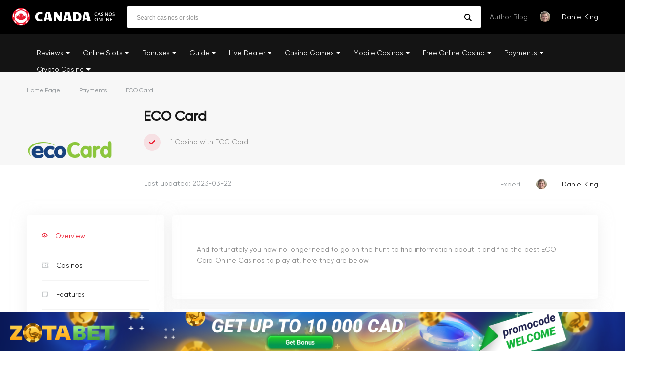

--- FILE ---
content_type: text/html; charset=UTF-8
request_url: https://canadacasinosonline.com/payments/eco-card/
body_size: 8942
content:
<!DOCTYPE html>
<html lang="en-CA" class="no-js no-svg">
<head>
<!-- Google tag (gtag.js) -->
<script async src="https://www.googletagmanager.com/gtag/js?id=UA-248328768-1"></script>
<script>
  window.dataLayer = window.dataLayer || [];
  function gtag(){dataLayer.push(arguments);}
  gtag('js', new Date());

  gtag('config', 'UA-248328768-1');
</script>
<meta charset="UTF-8">
<meta name="google-site-verification" content="Ta8Vvfx-c54tdzlxVeKMcrxyA4ySVGgHTFapHP9HuP8">	
<meta name="viewport" content="width=device-width, initial-scale=1">
<link rel="profile" href="https://gmpg.org/xfn/11">
<link rel="preload" href="/wp-content/themes/canada/assets/fonts/Gilroy/Gilroy-Medium.woff" type="font/woff" as="font" crossorigin="anonymous">
<link rel="preload" href="/wp-content/themes/canada/assets/fonts/Gilroy/Gilroy-Regular.woff" type="font/woff" as="font" crossorigin="anonymous">
<link href="https://canadacasinosonline.com/wp-content/themes/canada/assets/css/mmenu-light.css" rel="stylesheet">
<script src="https://canadacasinosonline.com/wp-content/themes/canada/assets/js/mmenu-light.js"></script>

<meta name='robots' content='index, follow, max-image-preview:large, max-snippet:-1, max-video-preview:-1'>

	<!-- This site is optimized with the Yoast SEO plugin v20.6 - https://yoast.com/wordpress/plugins/seo/ -->
	<title>Best ECO Card Online Casinos 2023 ✔️ Best Online Casinos that Accept ECO Card</title>
	<meta name="description" content="BestECO Card online casinos rating for all casino fans. ⭐Check full list of Canadian Online Casinos who accepts ECO Card payment method.">
	<link rel="canonical" href="https://canadacasinosonline.com/payments/eco-card/">
	<meta property="og:locale" content="en_US">
	<meta property="og:type" content="article">
	<meta property="og:title" content="Best ECO Card Online Casinos 2023 ✔️ Best Online Casinos that Accept ECO Card">
	<meta property="og:description" content="BestECO Card online casinos rating for all casino fans. ⭐Check full list of Canadian Online Casinos who accepts ECO Card payment method.">
	<meta property="og:url" content="https://canadacasinosonline.com/payments/eco-card/">
	<meta property="og:site_name" content="Online Casinos in Canada">
	<meta name="twitter:card" content="summary_large_image">
	<script type="application/ld+json" class="yoast-schema-graph">{
	    "@context": "https://schema.org",
	    "@graph": [
	        {
	            "@type": "CollectionPage",
	            "@id": "https://canadacasinosonline.com/payments/eco-card/",
	            "url": "https://canadacasinosonline.com/payments/eco-card/",
	            "name": "Best ECO Card Online Casinos 2023 ✔️ Best Online Casinos that Accept ECO Card",
	            "isPartOf": {
	                "@id": "https://canadacasinosonline.com/#website"
	            },
	            "description": "BestECO Card online casinos rating for all casino fans. ⭐Check full list of Canadian Online Casinos who accepts ECO Card payment method.",
	            "inLanguage": "en-CA"
	        },
	        {
	            "@type": "WebSite",
	            "@id": "https://canadacasinosonline.com/#website",
	            "url": "https://canadacasinosonline.com/",
	            "name": "Online Casinos in Canada",
	            "description": "The Best Casinos in 2025",
	            "publisher": {
	                "@id": "https://canadacasinosonline.com/#/schema/person/033ede65ae90190f6a5c5c593875f9ce"
	            },
	            "potentialAction": [
	                {
	                    "@type": "SearchAction",
	                    "target": {
	                        "@type": "EntryPoint",
	                        "urlTemplate": "https://canadacasinosonline.com/?s={search_term_string}"
	                    },
	                    "query-input": "required name=search_term_string"
	                }
	            ],
	            "inLanguage": "en-CA"
	        },
	        {
	            "@type": [
	                "Person",
	                "Organization"
	            ],
	            "@id": "https://canadacasinosonline.com/#/schema/person/033ede65ae90190f6a5c5c593875f9ce",
	            "name": "Daniel King",
	            "image": {
	                "@type": "ImageObject",
	                "inLanguage": "en-CA",
	                "@id": "https://canadacasinosonline.com/#/schema/person/image/",
	                "url": "https://canadacasinosonline.com/wp-content/uploads/2021/05/user_expert.jpg",
	                "contentUrl": "https://canadacasinosonline.com/wp-content/uploads/2021/05/user_expert.jpg",
	                "width": 1024,
	                "height": 1024,
	                "caption": "Daniel King"
	            },
	            "logo": {
	                "@id": "https://canadacasinosonline.com/#/schema/person/image/"
	            },
	            "url": "https://canadacasinosonline.com/author/daniel-king/"
	        }
	    ]
	}</script>
	<!-- / Yoast SEO plugin. -->


<link rel='stylesheet' id='payments-css-css'  href='https://canadacasinosonline.com/wp-content/themes/canada/assets/css/payments.css' media='all'>
<link rel='stylesheet' id='lobby-styles-css'  href='https://canadacasinosonline.com/wp-content/plugins/vegashero/templates/css/vh-lobby.css' media='all'>
<link rel='stylesheet' id='page-styles-css'  href='https://canadacasinosonline.com/wp-content/plugins/vegashero/templates/css/vh-game.css' media='all'>
<link rel='stylesheet' id='style-css'  href='https://canadacasinosonline.com/wp-content/themes/canada/style.css' media='all'>
<link rel="https://api.w.org/" href="https://canadacasinosonline.com/wp-json/"><script type="application/ld+json">{"@context":"http:\/\/schema.org","@type":"FAQPage"}</script><link rel="icon" href="https://canadacasinosonline.com/wp-content/uploads/2021/10/canada-casinos-online-icon.png" sizes="32x32">
<link rel="icon" href="https://canadacasinosonline.com/wp-content/uploads/2021/10/canada-casinos-online-icon.png" sizes="192x192">
<link rel="apple-touch-icon" href="https://canadacasinosonline.com/wp-content/uploads/2021/10/canada-casinos-online-icon.png">
<meta name="msapplication-TileImage" content="https://canadacasinosonline.com/wp-content/uploads/2021/10/canada-casinos-online-icon.png">
		<style id="wp-custom-css">
			/* wrapper_game_page обертки 
 * для шаблона content-game-page.php */

.wrapper_game_page_1 {
	display: flex;
}

.wrapper_game_page_2 {
	position: relative;
}

.game_block {
	margin-right: 20px;
}

.wrapper_game_page_3 > p {
	font-family: 'Gilroy-Regular', sans-serif;
    font-size: 16px;
    line-height: 30px;
    margin-top: 15px;
    margin-bottom: 30px;
    color: #8b8b8b;
    letter-spacing: -0.18px;
}

.wrapper_game_page_3 > h1, h2, h3 {
	    font-family: Gilroy-Medium, sans-serif;
    font-size: 40px;
    color: #161616;
}

.wrapper_game_page_3 > ul {
	font-family: 'Gilroy-Regular', sans-serif;
    font-size: 16px;
    line-height: 30px;
    margin-top: 15px;
    margin-bottom: 30px;
    color: #8b8b8b;
    letter-spacing: -0.18px;
	  list-style: inside;
}

.wrapper_game_page_3 > ol {
	font-family: 'Gilroy-Regular', sans-serif;
    font-size: 16px;
    line-height: 30px;
    margin-top: 15px;
    margin-bottom: 30px;
    color: #8b8b8b;
    letter-spacing: -0.18px;
}

.wrapper_game_page_1 + .wrapper_game_page_3 .iframe_kh_wrapper {
	display: none !important;
}

iframe {
	border: 0 !important;
	overflow:hidden !important;
}

.user-country {
	object-fit: cover;
}

.share-title {
	margin-top:25px;
}

.all-games__title {
	margin-bottom: 20px;
}

.text-custom {
	font-size: 32px !important;
	font-weight: bold;
}		</style>
		
<script>
function setCookie(name,value,minutes) {
	var expires = "";
	if (minutes) {
			var date = new Date();
			date.setTime(date.getTime() + (minutes*1000 * 60 * 60 * 24));
			expires = "; expires=" + date.toUTCString();
	}
	document.cookie = name + "=" + (value || "")  + expires + "; path=/";
}

function getCookie(name) {
	var nameEQ = name + "=";
	var ca = document.cookie.split(';');
	for(var i=0;i < ca.length;i++) {
			var c = ca[i];
			while (c.charAt(0)==' ') c = c.substring(1,c.length);
			if (c.indexOf(nameEQ) == 0) return c.substring(nameEQ.length,c.length);
	}
	return null;
}
var x = getCookie('user_country');
// var country = sessionStorage.getItem('user_country');
if (x == null || x === '') {
fetch('https://ipapi.co/json/')
.then(function(response) {
	return response.json();
})
.then(function(data) {
	var ip = data.ip;
	var url = 'https://pro.ip-api.com/json/'+ip+'?key=RzZOfj25suwQEpS&fields=country';
	fetch(url) // Call the fetch function passing the url of the API as a parameter
	.then(function(response) {
			return response.json();
	})
	.then(function(data) {
			setCookie('user_country',data.country,1);
			var country = data.country;
			ip_address = sessionStorage.setItem('ip_address', ip);
			country = country.replace(/\s/g, '-')
			sessionStorage.setItem('user_country', country);
	});
});
}

	
</script>
</head>

<body class="archive tax-payments term-eco-card term-284 unknown">
	<a href="#" aria-label="PageUp" id="upbtn" class="footer__to-top" style="display:none;color:#fff;"></a>
	<header class="header">
  <div class="content-center"><a class="header__logo" href="https://canadacasinosonline.com"><noscript><img class="" src="https://canadacasinosonline.com/wp-content/themes/canada/assets/img/canadacasinosonline-logo.svg" alt="canadacasinosonline logo"/></noscript><img class="lazyload " src='data:image/svg+xml,%3Csvg%20xmlns=%22http://www.w3.org/2000/svg%22%20viewBox=%220%200%20210%20140%22%3E%3C/svg%3E' data-src="https://canadacasinosonline.com/wp-content/themes/canada/assets/img/canadacasinosonline-logo.svg" alt="canadacasinosonline logo"/></a>
    <form id="sform" class="header__form-search" method="GET" name="search" action="https://canadacasinosonline.com/">
      <input type="search" placeholder="Search casinos or slots" value="" name="s"/>
      <button class="btn-submit" type="submit" aria-label="search"></button>
    </form>
    <div class="header__author">
      <p class="header__author-title">Author Blog</p>
      <div class="header__author-photo"><noscript><img class="" src="https://canadacasinosonline.com/wp-content/themes/canada/img/expert.png" alt="Author photo"/></noscript><img class="lazyload " src='data:image/svg+xml,%3Csvg%20xmlns=%22http://www.w3.org/2000/svg%22%20viewBox=%220%200%20210%20140%22%3E%3C/svg%3E' data-src="https://canadacasinosonline.com/wp-content/themes/canada/img/expert.png" alt="Author photo"/></div><a class="header__author-name" href="/author/daniel-king/">Daniel King</a>
    </div><a aria-label="Open" id="header__burger-menu" class="header__burger-menu" href="#">
      <svg width="13" height="12" viewbox="0 0 13 12" fill="none" xmlns="http://www.w3.org/2000/svg">
        <rect width="13" height="1.5" rx="0.75" fill="white"></rect>
        <rect y="5" width="13" height="1.5" rx="0.75" fill="white"></rect>
        <rect y="10" width="13" height="1.5" rx="0.75" fill="white"></rect>
      </svg></a>
  </div>
  <div class="header__subheader">
    <div class="content-center">
			<nav id="header__subheader-menu" class="header__subheader-menu"><ul id="menu-top" class="menu"><li id="menu-item-3902" class="menu-item menu-item-type-post_type menu-item-object-page menu-item-has-children has-sub"><a href="https://canadacasinosonline.com/casinos/">Reviews</a>
<ul>
	<li id="menu-item-3972" class="menu-item menu-item-type-post_type menu-item-object-page"><a href="https://canadacasinosonline.com/real-money-casinos/">Real Money Casinos</a></li>
	<li id="menu-item-3968" class="menu-item menu-item-type-post_type menu-item-object-page"><a href="https://canadacasinosonline.com/best-payout-casinos/">Best Payout Casinos</a></li>
	<li id="menu-item-3967" class="menu-item menu-item-type-post_type menu-item-object-page"><a href="https://canadacasinosonline.com/new-online-casinos/">New Online Casinos</a></li>
	<li id="menu-item-3900" class="menu-item menu-item-type-post_type menu-item-object-page"><a href="https://canadacasinosonline.com/quality-casinos/">Quality Casinos</a></li>
	<li id="menu-item-3965" class="menu-item menu-item-type-post_type menu-item-object-page"><a href="https://canadacasinosonline.com/high-roller-online-casinos/">High Roller Casino</a></li>
	<li id="menu-item-9763" class="menu-item menu-item-type-post_type menu-item-object-page"><a href="https://canadacasinosonline.com/blacklisted-casinos/">Blacklisted Casinos</a></li>
</ul>
</li>
<li id="menu-item-3545" class="menu-item menu-item-type-post_type menu-item-object-page menu-item-has-children has-sub"><a href="https://canadacasinosonline.com/online-slots/">Online Slots</a>
<ul>
	<li id="menu-item-3970" class="menu-item menu-item-type-post_type menu-item-object-page"><a href="https://canadacasinosonline.com/online-slots/real-money-slots/">Real Money Slots</a></li>
	<li id="menu-item-3971" class="menu-item menu-item-type-post_type menu-item-object-page"><a href="https://canadacasinosonline.com/online-slots/video-slots/">Video Slots</a></li>
	<li id="menu-item-2858" class="menu-item menu-item-type-post_type menu-item-object-page"><a href="https://canadacasinosonline.com/casino-bonuses/progressive-jackpots-slots-online/">Progressive Slots</a></li>
	<li id="menu-item-3969" class="menu-item menu-item-type-post_type menu-item-object-page"><a href="https://canadacasinosonline.com/online-slots/mobile-slots/">Mobile Slots</a></li>
	<li id="menu-item-3964" class="menu-item menu-item-type-post_type menu-item-object-page"><a href="https://canadacasinosonline.com/online-slots/new-slots/">New Slots</a></li>
	<li id="menu-item-10856" class="menu-item menu-item-type-post_type menu-item-object-page"><a href="https://canadacasinosonline.com/online-slots/play-slots/">How To Play Slots</a></li>
	<li id="menu-item-3962" class="menu-item menu-item-type-post_type menu-item-object-page"><a href="https://canadacasinosonline.com/online-slots/slots-tips/">Slots Tips</a></li>
</ul>
</li>
<li id="menu-item-561" class="last--menu-item menu-item menu-item-type-post_type menu-item-object-page menu-item-has-children has-sub"><a href="https://canadacasinosonline.com/casino-bonuses/">Bonuses</a>
<ul>
	<li id="menu-item-2861" class="menu-item menu-item-type-post_type menu-item-object-page"><a href="https://canadacasinosonline.com/casino-bonuses/welcome-bonuses/">Welcome Bonuses</a></li>
	<li id="menu-item-2860" class="menu-item menu-item-type-post_type menu-item-object-page"><a href="https://canadacasinosonline.com/casino-bonuses/no-deposit-bonus/">No Deposit Bonus</a></li>
	<li id="menu-item-2859" class="menu-item menu-item-type-post_type menu-item-object-page"><a href="https://canadacasinosonline.com/casino-bonuses/free-spins-no-deposit/">Free Spins Bonus</a></li>
</ul>
</li>
<li id="menu-item-2543" class="menu-item menu-item-type-post_type menu-item-object-page menu-item-has-children has-sub"><a href="https://canadacasinosonline.com/guide/">Guide</a>
<ul>
	<li id="menu-item-3953" class="menu-item menu-item-type-post_type menu-item-object-page"><a href="https://canadacasinosonline.com/guide/gambling-laws/">Gambling Laws</a></li>
	<li id="menu-item-3951" class="menu-item menu-item-type-post_type menu-item-object-page"><a href="https://canadacasinosonline.com/guide/gambling-tax/">Gambling Tax</a></li>
	<li id="menu-item-10842" class="menu-item menu-item-type-post_type menu-item-object-page"><a href="https://canadacasinosonline.com/guide/casino-cash-out/">Casino Cash Out</a></li>
	<li id="menu-item-2783" class="menu-item menu-item-type-post_type menu-item-object-page"><a href="https://canadacasinosonline.com/guide/how-to-play-casino/">How to Play at the Casino</a></li>
	<li id="menu-item-2785" class="menu-item menu-item-type-post_type menu-item-object-page"><a href="https://canadacasinosonline.com/guide/how-to-play-poker/">How to Play Poker</a></li>
	<li id="menu-item-2782" class="menu-item menu-item-type-post_type menu-item-object-page"><a href="https://canadacasinosonline.com/guide/how-to-play-craps/">How to Play Craps</a></li>
	<li id="menu-item-2784" class="menu-item menu-item-type-post_type menu-item-object-page"><a href="https://canadacasinosonline.com/guide/how-to-win-at-the-casino/">How to Win at the Casino</a></li>
	<li id="menu-item-2781" class="menu-item menu-item-type-post_type menu-item-object-page"><a href="https://canadacasinosonline.com/guide/blackjack-strategy/">How to Win Blackjack</a></li>
	<li id="menu-item-2786" class="menu-item menu-item-type-post_type menu-item-object-page"><a href="https://canadacasinosonline.com/guide/how-to-win-online-roulette/">How to Win Roulette</a></li>
</ul>
</li>
<li id="menu-item-2586" class="menu-item menu-item-type-post_type menu-item-object-page menu-item-has-children has-sub"><a href="https://canadacasinosonline.com/live-dealer-casinos/">Live Dealer</a>
<ul>
	<li id="menu-item-2780" class="menu-item menu-item-type-post_type menu-item-object-page"><a href="https://canadacasinosonline.com/live-dealer-casinos/live-roulette/">Live Roulette</a></li>
	<li id="menu-item-2836" class="menu-item menu-item-type-post_type menu-item-object-page"><a href="https://canadacasinosonline.com/live-dealer-casinos/live-blackjack/">Live Blackjack</a></li>
	<li id="menu-item-2850" class="menu-item menu-item-type-post_type menu-item-object-page"><a href="https://canadacasinosonline.com/live-dealer-casinos/live-casino-baccarat/">Live Baccarat</a></li>
	<li id="menu-item-3957" class="menu-item menu-item-type-post_type menu-item-object-page"><a href="https://canadacasinosonline.com/live-dealer-casinos/live-poker/">Live Poker</a></li>
</ul>
</li>
<li id="menu-item-2592" class="menu-item menu-item-type-post_type menu-item-object-page menu-item-has-children has-sub"><a href="https://canadacasinosonline.com/casino-games/">Casino Games</a>
<ul>
	<li id="menu-item-2854" class="menu-item menu-item-type-post_type menu-item-object-page"><a href="https://canadacasinosonline.com/casino-games/online-poker/">Online Poker</a></li>
	<li id="menu-item-3961" class="menu-item menu-item-type-post_type menu-item-object-page"><a href="https://canadacasinosonline.com/casino-games/video-poker/">Video Poker</a></li>
	<li id="menu-item-3960" class="menu-item menu-item-type-post_type menu-item-object-page"><a href="https://canadacasinosonline.com/casino-games/texas-holdem-poker/">Texas Hold ’em Poker</a></li>
	<li id="menu-item-2855" class="menu-item menu-item-type-post_type menu-item-object-page"><a href="https://canadacasinosonline.com/casino-games/online-blackjack/">Online Blackjack</a></li>
	<li id="menu-item-9935" class="menu-item menu-item-type-post_type menu-item-object-page"><a href="https://canadacasinosonline.com/casino-games/online-baccarat/">Online Baccarat</a></li>
	<li id="menu-item-2856" class="menu-item menu-item-type-post_type menu-item-object-page"><a href="https://canadacasinosonline.com/casino-games/online-craps/">Online Craps</a></li>
	<li id="menu-item-2857" class="menu-item menu-item-type-post_type menu-item-object-page"><a href="https://canadacasinosonline.com/casino-games/online-roulette/">Online Roulette</a></li>
	<li id="menu-item-2895" class="menu-item menu-item-type-post_type menu-item-object-page"><a href="https://canadacasinosonline.com/casino-games/french-roulette/">French Roulette</a></li>
	<li id="menu-item-2894" class="menu-item menu-item-type-post_type menu-item-object-page"><a href="https://canadacasinosonline.com/casino-games/no-zero-roulette/">No-Zero Roulette</a></li>
	<li id="menu-item-2893" class="menu-item menu-item-type-post_type menu-item-object-page"><a href="https://canadacasinosonline.com/casino-games/american-roulette/">American Roulette</a></li>
	<li id="menu-item-2892" class="menu-item menu-item-type-post_type menu-item-object-page"><a href="https://canadacasinosonline.com/casino-games/european-roulette/">European Roulette</a></li>
	<li id="menu-item-2900" class="menu-item menu-item-type-post_type menu-item-object-page"><a href="https://canadacasinosonline.com/casino-games/pai-gow-poker/">Pai Gow Poker</a></li>
	<li id="menu-item-3959" class="menu-item menu-item-type-post_type menu-item-object-page"><a href="https://canadacasinosonline.com/casino-games/keno-online/">Keno Online</a></li>
	<li id="menu-item-3958" class="menu-item menu-item-type-post_type menu-item-object-page"><a href="https://canadacasinosonline.com/casino-games/online-bingo/">Online bingo</a></li>
</ul>
</li>
<li id="menu-item-3874" class="menu-item menu-item-type-post_type menu-item-object-page menu-item-has-children has-sub"><a href="https://canadacasinosonline.com/mobile-casinos/">Mobile Casinos</a>
<ul>
	<li id="menu-item-3955" class="menu-item menu-item-type-post_type menu-item-object-page"><a href="https://canadacasinosonline.com/mobile-casinos/mobile-casino-apps/">Casino Apps</a></li>
	<li id="menu-item-3875" class="menu-item menu-item-type-post_type menu-item-object-page"><a href="https://canadacasinosonline.com/mobile-casinos/iphone-casino/">iPhone Casinos</a></li>
	<li id="menu-item-3877" class="menu-item menu-item-type-post_type menu-item-object-page"><a href="https://canadacasinosonline.com/mobile-casinos/ipad-casinos/">iPad Casinos</a></li>
	<li id="menu-item-3954" class="menu-item menu-item-type-post_type menu-item-object-page"><a href="https://canadacasinosonline.com/mobile-casinos/android-casinos/">Android Casino</a></li>
</ul>
</li>
<li id="menu-item-3879" class="menu-item menu-item-type-post_type menu-item-object-page menu-item-has-children has-sub"><a href="https://canadacasinosonline.com/free-online-casino-games/">Free Online Casino</a>
<ul>
	<li id="menu-item-3880" class="menu-item menu-item-type-post_type menu-item-object-page"><a href="https://canadacasinosonline.com/free-online-casino-games/free-online-roulette/">Free Online Roulette</a></li>
	<li id="menu-item-3881" class="menu-item menu-item-type-post_type menu-item-object-page"><a href="https://canadacasinosonline.com/free-online-casino-games/free-blackjack-online/">Free Online Blackjack</a></li>
	<li id="menu-item-3882" class="menu-item menu-item-type-post_type menu-item-object-page"><a href="https://canadacasinosonline.com/free-online-casino-games/free-online-slots/">Free Online Slots</a></li>
	<li id="menu-item-10788" class="menu-item menu-item-type-post_type menu-item-object-page"><a href="https://canadacasinosonline.com/free-online-casino-games/free-video-poker/">Free Video Poker</a></li>
</ul>
</li>
<li id="menu-item-3546" class="menu-item menu-item-type-post_type menu-item-object-page menu-item-has-children has-sub"><a href="https://canadacasinosonline.com/payments/">Payments</a>
<ul>
	<li id="menu-item-3991" class="menu-item menu-item-type-custom menu-item-object-custom"><a href="/payments/visa/">Visa Online Casinos</a></li>
	<li id="menu-item-3992" class="menu-item menu-item-type-custom menu-item-object-custom"><a href="/payments/mastercard/">Mastercard Online Casinos</a></li>
	<li id="menu-item-3993" class="menu-item menu-item-type-custom menu-item-object-custom"><a href="/payments/paypal-casinos/">Paypal Online Casinos</a></li>
	<li id="menu-item-3994" class="menu-item menu-item-type-custom menu-item-object-custom"><a href="/payments/paysafe-card/">Paysafe Online Casinos</a></li>
	<li id="menu-item-3995" class="menu-item menu-item-type-custom menu-item-object-custom"><a href="/payments/bitcoin/">Bitcoin Online Casinos</a></li>
</ul>
</li>
<li id="menu-item-10569" class="menu-item menu-item-type-custom menu-item-object-custom menu-item-has-children has-sub"><a href="https://canadacasinosonline.com/crypto-casinos/">Crypto Casino</a>
<ul>
	<li id="menu-item-10800" class="menu-item menu-item-type-post_type menu-item-object-page"><a href="https://canadacasinosonline.com/crypto-casinos/bitcoin-casinos/">Bitcoin Casinos</a></li>
	<li id="menu-item-10905" class="menu-item menu-item-type-post_type menu-item-object-page"><a href="https://canadacasinosonline.com/crypto-casinos/dogecoin-casinos/">Dogecoin Casinos</a></li>
	<li id="menu-item-10898" class="menu-item menu-item-type-post_type menu-item-object-page"><a href="https://canadacasinosonline.com/crypto-casinos/ethereum-casinos/">Ethereum Casinos</a></li>
	<li id="menu-item-10897" class="menu-item menu-item-type-post_type menu-item-object-page"><a href="https://canadacasinosonline.com/crypto-casinos/litecoin-casinos/">Litecoin Casinos</a></li>
	<li id="menu-item-10896" class="menu-item menu-item-type-post_type menu-item-object-page"><a href="https://canadacasinosonline.com/crypto-casinos/dash-casinos/">Dash Casinos</a></li>
	<li id="menu-item-11250" class="menu-item menu-item-type-post_type menu-item-object-page"><a href="https://canadacasinosonline.com/crypto-casinos/bitcoin-cash-casinos/">Bitcoin Cash Casinos</a></li>
</ul>
</li>
</ul></nav>      <div class="header__author mob-author">
        <p class="header__author-title">Author Blog</p>
        <div class="header__author-photo"><noscript><img class="" src="https://canadacasinosonline.com/wp-content/themes/canada/img/expert.png" alt="Author photo"/></noscript><img class="lazyload " src='data:image/svg+xml,%3Csvg%20xmlns=%22http://www.w3.org/2000/svg%22%20viewBox=%220%200%20210%20140%22%3E%3C/svg%3E' data-src="https://canadacasinosonline.com/wp-content/themes/canada/img/expert.png" alt="Author photo"/></div><a class="header__author-name" href="/author/daniel-king/">Daniel King</a>
      </div>
    </div>
  </div>
</header>


<div class="content-header">
  <div id="overview" class="content-header__top-wrap">
      <div class="content-center">
        <ul class="breadcrumbs">
            <li><a href="https://canadacasinosonline.com">Home Page</a></li>
            <li><a href="https://canadacasinosonline.com/payments/">Payments</a></li>
            <li>ECO Card</li>
        </ul>
          <div class="head-wrap">
              <div class="head-wrap__logo"><noscript><img class="lazy" data-vllsrc="https://canadacasinosonline.com/wp-content/uploads/2021/04/eco-card-1.png" src="https://canadacasinosonline.com/wp-content/uploads/2021/04/eco-card-1.png" alt="ECO Card"></noscript><img class="lazyload lazy" data-vllsrc="https://canadacasinosonline.com/wp-content/uploads/2021/04/eco-card-1.png" src='data:image/svg+xml,%3Csvg%20xmlns=%22http://www.w3.org/2000/svg%22%20viewBox=%220%200%20210%20140%22%3E%3C/svg%3E' data-src="https://canadacasinosonline.com/wp-content/uploads/2021/04/eco-card-1.png" alt="ECO Card"></div>
              <div class="head-wrap__name">
				  <h1 style="font-size:28px!important;margin-bottom:inherit;" class="head-wrap__name-title">ECO Card</h1>
                  <div class="head-wrap__name-subtitle">
                      <div class="icon"></div>
                      <span>1 Casino with ECO Card</span>
                  </div>
              </div>
          </div>
      </div>
  </div>
  <div class="content-header__bottom-wrap">
      <div class="content-center">
          <div class="subheader-wrap">
              <div class="subheader-wrap__update">Last updated: 2023-03-22</div>
              <div class="subheader-wrap__author">
                  <p class="subheader-wrap__author-title">Expert</p>
                  <div class="subheader-wrap__author-photo"><noscript><img class="avatar_head lazy" data-vllsrc="https://canadacasinosonline.com/wp-content/themes/canada/img/expert.png" src="https://canadacasinosonline.com/wp-content/themes/canada/img/expert.png" alt="Author Photo"></noscript><img class="lazyload avatar_head lazy" data-vllsrc="https://canadacasinosonline.com/wp-content/themes/canada/img/expert.png" src='data:image/svg+xml,%3Csvg%20xmlns=%22http://www.w3.org/2000/svg%22%20viewBox=%220%200%20210%20140%22%3E%3C/svg%3E' data-src="https://canadacasinosonline.com/wp-content/themes/canada/img/expert.png" alt="Author Photo"></div>
                  <a class="subheader-wrap__author-name" href="https://canadacasinosonline.com/author/daniel-king/">Daniel King</a>
              </div>
          </div>
      </div>
  </div>
</div>
<div class="content">
  <div class="content-center">
      <aside class="content__side-menu">
          <ul class="side-menu__list">
              <li class="side-menu__list-item item-1 active"><a href="#overview">Overview</a></li>
              <li class="side-menu__list-item item-3"><a href="#casinos">Casinos</a></li>
              <li class="side-menu__list-item item-2"><a href="#features">Features</a></li>
              <li class="side-menu__list-item item-4"><a href="#pros_and_cons">Pros and Cons</a></li>
              <li class="side-menu__list-item item-5"><a href="#faq">FAQ</a></li>
          </ul>
      </aside>
      <div class="content__right-side">
          <div id="overview" class="why-use">
              <h2 class="inner-title why-use__title"></h2>
                              <p class="why-use__description">And fortunately you now no longer need to go on the hunt to find information about it and find the best ECO Card Online Casinos to play at, here they are below!</p>
                            <ul class="why-use__services">
                
              </ul>
          </div>
          <div id="casinos" class="best-agt">
              <h2 class="inner-title best-agt__title">Best ECO Card Casinos</h2>
              <div class="best-agt__list-title">
                  <p class="list-title__name">Name casino</p>
                  <p class="list-title__bonus">welcome bonus</p>
                  <p class="list-title__action">action</p>
              </div>
              <ul class="best-agt__list">
                                  <li class="best-agt__list-item">
                      <div class="name">
                          <div class="name__logo-wrap"><noscript><img class="lazy" data-vllsrc="https://canadacasinosonline.com/wp-content/uploads/2021/04/all-slots.png" src="https://canadacasinosonline.com/wp-content/uploads/2021/04/all-slots.png" alt="All Slots Casino"></noscript><img class="lazyload lazy" data-vllsrc="https://canadacasinosonline.com/wp-content/uploads/2021/04/all-slots.png" src='data:image/svg+xml,%3Csvg%20xmlns=%22http://www.w3.org/2000/svg%22%20viewBox=%220%200%20210%20140%22%3E%3C/svg%3E' data-src="https://canadacasinosonline.com/wp-content/uploads/2021/04/all-slots.png" alt="All Slots Casino"></div>
                          <div class="name__text">
                              <a style="color:#161616" href="https://canadacasinosonline.com/casinos/all-slots-casino/">All Slots Casino</a>
                              <div class="mob-icons">
                                  <div class="label__icon best-mobile"></div>
                                  <div class="mob-rate">8.16</div>
                              </div>
                          </div>
                      </div>
                      <div class="rate"><p>8.16 / 10</p></div>
                      <div class="bonus">
                          <div class="desktop-bonus"><p>100% up to 1500 CAD Bonus</p></div>
                          <div class="mobile-bonus">
                              <p>1500 CAD</p>
                              <p>Bonus</p>
                          </div>
                      </div>
                      <a class="btn red-btn best-agt__play" href="https://canadacasinosonline.com/casinos/all-slots-casino/">Play <span>Now</span></a>
                  </li>
                                                </ul>

          </div>
          <div id="features" class="why-use">
              <div class="why-use__description">
                                </div>
          </div>
          <div id="pros_and_cons" class="vantages">
              <h2 class="inner-title customer-support__title">ECO Card Casinos Payment Pros and Cons</h2>
              <div class="wrap">
                  <ul class="vantages__positive">
                                      </ul>
                  <ul class="vantages__negative">
                                      </ul>
              </div>
          </div>
          <div id="faq" class="faq">
                        </div>
      </div>
  </div>
</div>


<script id="cookieinfo"
    data-bg="#32323a"
    data-font-family="Gilroy-Regular"
    data-fg="#fff"
    data-link="#20C19E"
    data-divlink="#fff"
    data-text-align="left"
    data-cookie="cookie_canadacasinosonline.com"
    data-font-size ="13px"
    data-message="We use cookies to ensure that we give you the best experience on our website. If you continue to use this site we will assume that you are happy with it."
    data-moreinfo="/privacy-policy/"
    data-divlinkbg="#20C19E"
    data-linkmsg="Privacy Policy"
    data-close-text="Ok">
</script>

<script>
// 	document.addEventListener('DOMContentLoaded', function() {
// 		let wrapperTags = document.getElementsByTagName("noscript");
// 	console.log(wrapperTags);
// 		let arrayTags = Array.from(wrapperTags);
// 		arrayTags.forEach((item, index, array) => {
// 			if (!item.innerHTML) {
// 				item.remove();
// 				console.log(item);
// 			}
// });
// let iframeTag = document.getElementsByClassName('iframe_kh_wrapper');
// 		iframeTag.style.cssText = 'display:none !important';
//     });
//          document.addEventListener('DOMContentLoaded', function() {
// 		 function imgSetAttribute() {
// 			 let imgWrapper = document.getElementsByClassName('country_flag_list');
// 			 let srcImgWrapper = imgWrapper.src;
// 			 console.log(imgWrapper, srcImgWrapper);
// 			 return imgWrapper.setAttribute('src','https://canadacasinosonline.com/wp-content/themes/canada/assets/img/country/Canada.png');
// // 			if(srcImgWrapper === undefined) {
// // 				return imgWrapper.setAttribute('src','https://canadacasinosonline.com/wp-content/themes/canada/assets/img/country/Canada.png');
// // 			}
// 		 }
// 			 setTimeout(() => {
// 			  imgSetAttribute();
// 			}, 2000);
// 	 })
</script>

<footer class="footer">
	<a class="footer__banner-zota" href="https://zotatraff.com/gba1f9fb9" style="position:fixed;bottom:0;left:0;width:100%;z-index:100;"><noscript><img style="display:block;width:100%;" class="lazy" data-vllsrc="https://canadacasinosonline.com/wp-content/themes/canada/assets/img/banner_zota.png" src="https://canadacasinosonline.com/wp-content/themes/canada/assets/img/banner_zota.png" alt="banner zotabet"></noscript><img style="display:block;width:100%;" class="lazyload lazy" data-vllsrc="https://canadacasinosonline.com/wp-content/themes/canada/assets/img/banner_zota.png" src='data:image/svg+xml,%3Csvg%20xmlns=%22http://www.w3.org/2000/svg%22%20viewBox=%220%200%20210%20140%22%3E%3C/svg%3E' data-src="https://canadacasinosonline.com/wp-content/themes/canada/assets/img/banner_zota.png" alt="banner zotabet">
	</a>
    <div class="content-center">
        <div class="footer__top-wrap">
            <a class="footer__logo" href="https://canadacasinosonline.com"><noscript><img class="lazy" data-vllsrc="https://canadacasinosonline.com/wp-content/themes/canada/assets/img/canadacasinosonline-logo.svg" src="https://canadacasinosonline.com/wp-content/themes/canada/assets/img/canadacasinosonline-logo.svg" alt="canadacasinosonline logo"></noscript><img class="lazyload lazy" data-vllsrc="https://canadacasinosonline.com/wp-content/themes/canada/assets/img/canadacasinosonline-logo.svg" src='data:image/svg+xml,%3Csvg%20xmlns=%22http://www.w3.org/2000/svg%22%20viewBox=%220%200%20210%20140%22%3E%3C/svg%3E' data-src="https://canadacasinosonline.com/wp-content/themes/canada/assets/img/canadacasinosonline-logo.svg" alt="canadacasinosonline logo"></a>
            <p class="footer__slogan">Online Casinos in Canada – The Best in 2025</p>
            <div class="footer__author">
                <p class="footer__author-title">Author Blog</p>
                <div class="footer__author-photo"><noscript><img class="lazy" data-vllsrc="https://canadacasinosonline.com/wp-content/themes/canada/img/expert.png" src="https://canadacasinosonline.com/wp-content/themes/canada/img/expert.png" alt="Author Photo"></noscript><img class="lazyload lazy" data-vllsrc="https://canadacasinosonline.com/wp-content/themes/canada/img/expert.png" src='data:image/svg+xml,%3Csvg%20xmlns=%22http://www.w3.org/2000/svg%22%20viewBox=%220%200%20210%20140%22%3E%3C/svg%3E' data-src="https://canadacasinosonline.com/wp-content/themes/canada/img/expert.png" alt="Author Photo"></div>
                <a class="footer__author-name" href="/author/daniel-king/">Daniel King</a>
            </div>

        </div>
        <div class="footer__info-wrap">
            <div class="left">
              <div class="footer__buttons">
                <div>
                  <a class="btn red-btn" href="https://canadacasinosonline.com/casinos/">Top Casinos</a>
                </div>
                <div>
                  <a class="btn red-btn" href="https://canadacasinosonline.com/blacklisted-casinos/">Blacklisted Casinos</a>
                </div>
              </div>
              <div class="footer__buttons-underbutton-text">See what`s behind, then go all in!</div>
                <ul class="logos-list">
                    <li><a href="https://www.begambleaware.org/"><noscript><img class="lazy" data-vllsrc="https://canadacasinosonline.com/wp-content/themes/canada/assets/img/footer-logo-1@2x.png" src="https://canadacasinosonline.com/wp-content/themes/canada/assets/img/footer-logo-1@2x.png" alt="Gambleaware" width="100"></noscript><img class="lazyload lazy" data-vllsrc="https://canadacasinosonline.com/wp-content/themes/canada/assets/img/footer-logo-1@2x.png" src='data:image/svg+xml,%3Csvg%20xmlns=%22http://www.w3.org/2000/svg%22%20viewBox=%220%200%20100%2066.666666666667%22%3E%3C/svg%3E' data-src="https://canadacasinosonline.com/wp-content/themes/canada/assets/img/footer-logo-1@2x.png" alt="Gambleaware" width="100"></a></li>
                    <li><a href="https://www.gamblingtherapy.org/"><noscript><img class="lazy" data-vllsrc="https://canadacasinosonline.com/wp-content/themes/canada/assets/img/gamblingTherapy.png" src="https://canadacasinosonline.com/wp-content/themes/canada/assets/img/gamblingTherapy.png" alt="GamblingTherapy" width="189"></noscript><img class="lazyload lazy" data-vllsrc="https://canadacasinosonline.com/wp-content/themes/canada/assets/img/gamblingTherapy.png" src='data:image/svg+xml,%3Csvg%20xmlns=%22http://www.w3.org/2000/svg%22%20viewBox=%220%200%20189%20126%22%3E%3C/svg%3E' data-src="https://canadacasinosonline.com/wp-content/themes/canada/assets/img/gamblingTherapy.png" alt="GamblingTherapy" width="189"></a></li>
                    <li><a href="https://gaminglabs.com/"><noscript><img class="lazy" data-vllsrc="https://canadacasinosonline.com/wp-content/themes/canada/assets/img/logo--gli.png" src="https://canadacasinosonline.com/wp-content/themes/canada/assets/img/logo--gli.png" alt="GLI" width="44"></noscript><img class="lazyload lazy" data-vllsrc="https://canadacasinosonline.com/wp-content/themes/canada/assets/img/logo--gli.png" src='data:image/svg+xml,%3Csvg%20xmlns=%22http://www.w3.org/2000/svg%22%20viewBox=%220%200%2044%2029.333333333333%22%3E%3C/svg%3E' data-src="https://canadacasinosonline.com/wp-content/themes/canada/assets/img/logo--gli.png" alt="GLI" width="44"></a></li>
                    <li><a href=""><noscript><img class="lazy" data-vllsrc="https://canadacasinosonline.com/wp-content/themes/canada/assets/img/footer-logo-3@2x.png" src="https://canadacasinosonline.com/wp-content/themes/canada/assets/img/footer-logo-3@2x.png" alt="18+" width="28"></noscript><img class="lazyload lazy" data-vllsrc="https://canadacasinosonline.com/wp-content/themes/canada/assets/img/footer-logo-3@2x.png" src='data:image/svg+xml,%3Csvg%20xmlns=%22http://www.w3.org/2000/svg%22%20viewBox=%220%200%2028%2018.666666666667%22%3E%3C/svg%3E' data-src="https://canadacasinosonline.com/wp-content/themes/canada/assets/img/footer-logo-3@2x.png" alt="18+" width="28"></a></li>
                    <li><a href="https://ecogra.org/"><noscript><img class="lazy" data-vllsrc="https://canadacasinosonline.com/wp-content/themes/canada/assets/img/logo--ecogra.png" src="https://canadacasinosonline.com/wp-content/themes/canada/assets/img/logo--ecogra.png" alt="Ecogra" width="152"></noscript><img class="lazyload lazy" data-vllsrc="https://canadacasinosonline.com/wp-content/themes/canada/assets/img/logo--ecogra.png" src='data:image/svg+xml,%3Csvg%20xmlns=%22http://www.w3.org/2000/svg%22%20viewBox=%220%200%20152%20101.33333333333%22%3E%3C/svg%3E' data-src="https://canadacasinosonline.com/wp-content/themes/canada/assets/img/logo--ecogra.png" alt="Ecogra" width="152"></a></li>
                    <li><a href="https://www.dmca.com/compliance/canadacasinosonline.com" title="DMCA Compliance information for canadacasinosonline.com"><noscript><img data-vllsrc="https://images.dmca.com/Badges/_dmca_premi_badge_3.png?ID=de41e2d7-ca78-4e64-8f2f-f2e2c5f5dc14" src="https://images.dmca.com/Badges/_dmca_premi_badge_3.png?ID=de41e2d7-ca78-4e64-8f2f-f2e2c5f5dc14" alt="DMCA"></noscript><img class="lazyload" data-vllsrc="https://images.dmca.com/Badges/_dmca_premi_badge_3.png?ID=de41e2d7-ca78-4e64-8f2f-f2e2c5f5dc14" src='data:image/svg+xml,%3Csvg%20xmlns=%22http://www.w3.org/2000/svg%22%20viewBox=%220%200%20210%20140%22%3E%3C/svg%3E' data-src="https://images.dmca.com/Badges/_dmca_premi_badge_3.png?ID=de41e2d7-ca78-4e64-8f2f-f2e2c5f5dc14" alt="DMCA"></a></li>
                    <li><a href=""><noscript><img class="lazy" data-vllsrc="https://canadacasinosonline.com/wp-content/themes/canada/assets/img/gpwa.png" src="https://canadacasinosonline.com/wp-content/themes/canada/assets/img/gpwa.png" alt="GWPA" width="47"></noscript><img class="lazyload lazy" data-vllsrc="https://canadacasinosonline.com/wp-content/themes/canada/assets/img/gpwa.png" src='data:image/svg+xml,%3Csvg%20xmlns=%22http://www.w3.org/2000/svg%22%20viewBox=%220%200%2047%2031.333333333333%22%3E%3C/svg%3E' data-src="https://canadacasinosonline.com/wp-content/themes/canada/assets/img/gpwa.png" alt="GWPA" width="47"></a></li>
                    <li><a href="https://www.mga.org.mt/"><noscript><img class="lazy" data-vllsrc="https://canadacasinosonline.com/wp-content/themes/canada/assets/img/logo--mga.png" src="https://canadacasinosonline.com/wp-content/themes/canada/assets/img/logo--mga.png" alt="MGA" width="47"></noscript><img class="lazyload lazy" data-vllsrc="https://canadacasinosonline.com/wp-content/themes/canada/assets/img/logo--mga.png" src='data:image/svg+xml,%3Csvg%20xmlns=%22http://www.w3.org/2000/svg%22%20viewBox=%220%200%2047%2031.333333333333%22%3E%3C/svg%3E' data-src="https://canadacasinosonline.com/wp-content/themes/canada/assets/img/logo--mga.png" alt="MGA" width="47"></a></li>
                </ul>
            </div>
            <div class="right">
                <nav class="menu-first-footer-container"><ul id="menu-first-footer" class="menu footer-menu"><li id="menu-item-4158" class="menu-item menu-item-type-post_type menu-item-object-page menu-item-has-children menu-item-4158"><a href="https://canadacasinosonline.com/online-slots/">Online Slots</a>
<ul class="sub-menu">
	<li id="menu-item-10751" class="menu-item menu-item-type-post_type menu-item-object-page menu-item-10751"><a href="https://canadacasinosonline.com/online-slots/real-money-slots/">Real Money Slots</a></li>
	<li id="menu-item-10750" class="menu-item menu-item-type-post_type menu-item-object-page menu-item-10750"><a href="https://canadacasinosonline.com/online-slots/video-slots/">Video Slots</a></li>
	<li id="menu-item-10753" class="menu-item menu-item-type-post_type menu-item-object-page menu-item-10753"><a href="https://canadacasinosonline.com/casino-bonuses/progressive-jackpots-slots-online/">Progressive Slots</a></li>
	<li id="menu-item-10766" class="menu-item menu-item-type-post_type menu-item-object-page menu-item-10766"><a href="https://canadacasinosonline.com/online-slots/mobile-slots/">Mobile Slots</a></li>
	<li id="menu-item-10752" class="menu-item menu-item-type-post_type menu-item-object-page menu-item-10752"><a href="https://canadacasinosonline.com/online-slots/slots-tips/">Slots Tips</a></li>
</ul>
</li>
<li id="menu-item-4161" class="menu-item menu-item-type-post_type menu-item-object-page menu-item-has-children menu-item-4161"><a href="https://canadacasinosonline.com/casino-bonuses/">Bonuses</a>
<ul class="sub-menu">
	<li id="menu-item-10754" class="menu-item menu-item-type-post_type menu-item-object-page menu-item-10754"><a href="https://canadacasinosonline.com/casino-bonuses/welcome-bonuses/">Welcome Bonuses</a></li>
	<li id="menu-item-10756" class="menu-item menu-item-type-post_type menu-item-object-page menu-item-10756"><a href="https://canadacasinosonline.com/casino-bonuses/no-deposit-bonus/">No Deposit Bonus</a></li>
	<li id="menu-item-10755" class="menu-item menu-item-type-post_type menu-item-object-page menu-item-10755"><a href="https://canadacasinosonline.com/casino-bonuses/free-spins-no-deposit/">Free Spins Bonus</a></li>
</ul>
</li>
<li id="menu-item-15294" class="menu-item menu-item-type-custom menu-item-object-custom menu-item-has-children menu-item-15294"><a href="https://canadacasinosonline.com/new-online-casinos/">New Casinos</a>
<ul class="sub-menu">
	<li id="menu-item-10772" class="menu-item menu-item-type-custom menu-item-object-custom menu-item-10772"><a href="https://canadacasinosonline.com/casinos/fgfox-casino/">FgFox Casino</a></li>
	<li id="menu-item-10773" class="menu-item menu-item-type-custom menu-item-object-custom menu-item-10773"><a href="https://canadacasinosonline.com/casinos/zotabet-casino/">Zotabet Casino</a></li>
	<li id="menu-item-10775" class="menu-item menu-item-type-custom menu-item-object-custom menu-item-10775"><a href="https://canadacasinosonline.com/casinos/wizebets-casino/">WizeBets Casino</a></li>
</ul>
</li>
<li id="menu-item-10774" class="menu-item menu-item-type-custom menu-item-object-custom menu-item-10774"><a href="https://canadacasinosonline.com/casinos/boomerang-casino/">Boomerang Casino</a></li>
<li id="menu-item-3899" class="menu-item menu-item-type-post_type menu-item-object-page menu-item-has-children menu-item-3899"><a href="https://canadacasinosonline.com/providers/">Providers</a>
<ul class="sub-menu">
	<li id="menu-item-10779" class="menu-item menu-item-type-custom menu-item-object-custom menu-item-10779"><a href="/game/provider/microgaming-casinos/">Microgaming</a></li>
	<li id="menu-item-10780" class="menu-item menu-item-type-custom menu-item-object-custom menu-item-10780"><a href="/game/provider/playtech-casinos/">Playtech</a></li>
	<li id="menu-item-10778" class="menu-item menu-item-type-custom menu-item-object-custom menu-item-10778"><a href="/game/provider/netent-casinos/">NetEnt</a></li>
	<li id="menu-item-10777" class="menu-item menu-item-type-custom menu-item-object-custom menu-item-10777"><a href="/game/provider/betsoft-casinos/">BetSoft</a></li>
	<li id="menu-item-10781" class="menu-item menu-item-type-custom menu-item-object-custom menu-item-10781"><a href="/game/provider/wms-casinos/">WMS</a></li>
</ul>
</li>
<li id="menu-item-10571" class="menu-item menu-item-type-post_type menu-item-object-page menu-item-has-children menu-item-10571"><a href="https://canadacasinosonline.com/local-casino/">Local Casino</a>
<ul class="sub-menu">
	<li id="menu-item-10746" class="menu-item menu-item-type-post_type menu-item-object-page menu-item-10746"><a href="https://canadacasinosonline.com/local-casino/alberta-casinos/">Alberta Casinos</a></li>
	<li id="menu-item-10747" class="menu-item menu-item-type-post_type menu-item-object-page menu-item-10747"><a href="https://canadacasinosonline.com/local-casino/calgary-casinos/">Calgary Casinos</a></li>
</ul>
</li>
</ul></nav>                <form id="form-subscribe" method="post" class="userform form-subscribe">
                    <p>Sign Up to grab new hefty Casino Bonuses</p>
                    <input id="user_email" class="user_email" type="email" placeholder="Enter your email">
                    <div id="subscribe" class="btn red-btn" onclick="add_client()">Send</div>
                    <span class="privacy">By subscribing you are certifying that you have reviewed and accepted our updated <a href="/privacy-policy/">Privacy</a> and <a href="/cookie-policy/">Cookie Policy</a></span>
                </form>
                <nav class="menu-second-footer-container"><ul id="menu-second-footer" class="menu footer-sub-menu"><li id="menu-item-7806" class="menu-item menu-item-type-post_type menu-item-object-page menu-item-7806"><a href="https://canadacasinosonline.com/gambling-addiction/">Gambling Addiction</a></li>
<li id="menu-item-1178" class="menu-item menu-item-type-post_type menu-item-object-page menu-item-1178"><a href="https://canadacasinosonline.com/cookie-policy/">Cookie Policy</a></li>
<li id="menu-item-1179" class="menu-item menu-item-type-post_type menu-item-object-page menu-item-1179"><a href="https://canadacasinosonline.com/terms-conditions/">Terms &#038; Conditions</a></li>
<li id="menu-item-1180" class="menu-item menu-item-type-post_type menu-item-object-page menu-item-privacy-policy menu-item-1180"><a href="https://canadacasinosonline.com/privacy-policy/">Privacy Policy</a></li>
<li id="menu-item-11470" class="menu-item menu-item-type-post_type menu-item-object-page menu-item-11470"><a href="https://canadacasinosonline.com/sitemap/">Sitemap</a></li>
<li id="menu-item-3893" class="menu-item menu-item-type-custom menu-item-object-custom menu-item-3893"><a href="/author/daniel-king/">About</a></li>
<li id="menu-item-3892" class="menu-item menu-item-type-post_type menu-item-object-page menu-item-3892"><a href="https://canadacasinosonline.com/contacts/">Contacts</a></li>
<li id="menu-item-10749" class="menu-item menu-item-type-taxonomy menu-item-object-category menu-item-10749"><a href="https://canadacasinosonline.com/blog/">Blog</a></li>
</ul></nav>
            </div>
        </div>
        <div class="footer__copyright">
            <p class="copy">All rights reserved © 2026 <a href="https://canadacasinosonline.com/">Canadian Online Casinos</a>. Trends, Facts & Legal Information of Online Gambling in Canada</p>
            <ul class="social">
                <li><a aria-label="Facebook" class="social" href="https://www.facebook.com/DanielKing0101/" target="_blank">
                  <noscript><img alt="Facebook" class="lazy" data-vllsrc="https://canadacasinosonline.com/wp-content/themes/canada/assets/img/social_fb.svg" src="https://canadacasinosonline.com/wp-content/themes/canada/assets/img/social_fb.svg"></noscript><img alt="Facebook" class="lazyload lazy" data-vllsrc="https://canadacasinosonline.com/wp-content/themes/canada/assets/img/social_fb.svg" src='data:image/svg+xml,%3Csvg%20xmlns=%22http://www.w3.org/2000/svg%22%20viewBox=%220%200%20210%20140%22%3E%3C/svg%3E' data-src="https://canadacasinosonline.com/wp-content/themes/canada/assets/img/social_fb.svg">
                </a></li>
                <li><a aria-label="Instagram" class="social" href="https://www.instagram.com/dandyking777/" target="_blank">
                  <noscript><img alt="Instagram" class="lazy" data-vllsrc="https://canadacasinosonline.com/wp-content/themes/canada/assets/img/social_insta.svg" src="https://canadacasinosonline.com/wp-content/themes/canada/assets/img/social_insta.svg"></noscript><img alt="Instagram" class="lazyload lazy" data-vllsrc="https://canadacasinosonline.com/wp-content/themes/canada/assets/img/social_insta.svg" src='data:image/svg+xml,%3Csvg%20xmlns=%22http://www.w3.org/2000/svg%22%20viewBox=%220%200%20210%20140%22%3E%3C/svg%3E' data-src="https://canadacasinosonline.com/wp-content/themes/canada/assets/img/social_insta.svg">
                </a></li>
                <li><a aria-label="Twitter" class="social" href="https://twitter.com/Danielking001" target="_blank">
                  <noscript><img alt="Twitter" class="lazy" data-vllsrc="https://canadacasinosonline.com/wp-content/themes/canada/assets/img/social_twitter.svg" src="https://canadacasinosonline.com/wp-content/themes/canada/assets/img/social_twitter.svg"></noscript><img alt="Twitter" class="lazyload lazy" data-vllsrc="https://canadacasinosonline.com/wp-content/themes/canada/assets/img/social_twitter.svg" src='data:image/svg+xml,%3Csvg%20xmlns=%22http://www.w3.org/2000/svg%22%20viewBox=%220%200%20210%20140%22%3E%3C/svg%3E' data-src="https://canadacasinosonline.com/wp-content/themes/canada/assets/img/social_twitter.svg">
                </a></li>
            </ul>
        </div>
    </div>
</footer>  
<script data-noptimize="1">window.lazySizesConfig=window.lazySizesConfig||{};window.lazySizesConfig.loadMode=1;</script><script async data-noptimize="1" src='https://canadacasinosonline.com/wp-content/plugins/autoptimize/classes/external/js/lazysizes.min.js'></script><script src='https://canadacasinosonline.com/wp-content/themes/canada/assets/js/payments.js' id='payments-js-js'></script>
<script src='https://canadacasinosonline.com/wp-content/themes/canada/assets/js/lazy.js' id='lazy-load-js-js'></script>
<script defer src="https://static.cloudflareinsights.com/beacon.min.js/vcd15cbe7772f49c399c6a5babf22c1241717689176015" integrity="sha512-ZpsOmlRQV6y907TI0dKBHq9Md29nnaEIPlkf84rnaERnq6zvWvPUqr2ft8M1aS28oN72PdrCzSjY4U6VaAw1EQ==" data-cf-beacon='{"version":"2024.11.0","token":"c3fc8b66a32b4a14b07eb9156096ec98","r":1,"server_timing":{"name":{"cfCacheStatus":true,"cfEdge":true,"cfExtPri":true,"cfL4":true,"cfOrigin":true,"cfSpeedBrain":true},"location_startswith":null}}' crossorigin="anonymous"></script>
</body>
</html>
<!--
Performance optimized by Redis Object Cache. Learn more: https://wprediscache.com

Retrieved 7047 objects (2 MB) from Redis using PhpRedis (v5.3.6).
-->


--- FILE ---
content_type: text/css
request_url: https://canadacasinosonline.com/wp-content/themes/canada/assets/css/payments.css
body_size: 5255
content:
@font-face {
    font-family: Gilroy-Regular;
    src: url(../fonts/Gilroy/Gilroy-Regular.woff);
    font-display: swap;
}
@font-face {
    font-family: Gilroy-Medium;
    src: url(../fonts/Gilroy/Gilroy-Medium.woff);
    font-display: swap;
}
html {
    height: 100%;
}
body {
    margin: 0;
    height: 100%;
}
ul {
    list-style: none;
}
h1,
h2,
h3,
li,
p,
ul {
    padding: 0;
    margin: 0;
}
img {
    max-width: 100%;
    height: auto;
}
* {
    -webkit-box-sizing: border-box;
    box-sizing: border-box;
}
a,
button,
input {
    outline: 0;
}
a {
    text-decoration: none;
}
h1,h2,h3,p {
  margin-bottom: 15px;
}
.header__author-title {
  margin-bottom: 0px;
}
.content-container {
    min-height: 100%;
    margin-bottom: -141px;
}
.content-container:after {
    content: "";
    display: block;
    height: 141px;
}
body {
    font-family: Gilroy-Regular, sans-serif;
}
.content-center {
    max-width: 1170px;
    margin: 0 auto;
}
.btn {
    font-size: 14px;
    color: #fff;
    padding: 13px 61px 11px;
    -webkit-transition: background-color 0.4s linear;
    -o-transition: background-color 0.4s linear;
    transition: background-color 0.4s linear;
    display: inline-block;
}
.red-btn {
    background-color: #eb1c30;
}
.red-btn:hover {
    background-color: #141414;
}
.black-btn {
    background-color: #141414;
}
.black-btn:hover {
    background-color: #eb1c30;
}
.link {
    position: absolute;
    top: 0;
    bottom: 0;
    left: 0;
    right: 0;
    z-index: 1;
}
.footer__author,
.header__author,
.subheader-wrap__author {
    font-size: 14px;
    width: 222px;
    display: -webkit-box;
    display: -webkit-flex;
    display: -ms-flexbox;
    display: flex;
    -webkit-box-pack: justify;
    -webkit-justify-content: space-between;
    -ms-flex-pack: justify;
    justify-content: space-between;
    -webkit-box-align: center;
    -webkit-align-items: center;
    -ms-flex-align: center;
    align-items: center;
}
.footer__author-title,
.header__author-title,
.subheader-wrap__author-title {
    color: rgba(255, 255, 255, 0.6);
}
.footer__author-photo,
.header__author-photo,
.subheader-wrap__author-photo {
    width: 22px;
    height: 22px;
    -webkit-border-radius: 50%;
    border-radius: 50%;
    overflow: hidden;
    margin-top: -2px;
}
.footer__author-photo img,
.header__author-photo img,
.subheader-wrap__author-photo img {
    width: 100%;
    height: 100%;
    -o-object-fit: cover;
    object-fit: cover;
}
.footer__author-name,
.header__author-name,
.subheader-wrap__author-name {
    color: #fff;
}
.footer__author-name:hover,
.header__author-name:hover,
.subheader-wrap__author-name:hover {
    color: #eb1c30;
}
.header {
    background: #000;
    padding-top: 13px;
}
.header > .content-center {
    display: -webkit-box;
    display: -webkit-flex;
    display: -ms-flexbox;
    display: flex;
    -webkit-box-pack: justify;
    -webkit-justify-content: space-between;
    -ms-flex-pack: justify;
    justify-content: space-between;
    -webkit-box-align: center;
    -webkit-align-items: center;
    -ms-flex-align: center;
    align-items: center;
}
.header__logo {
    width: 150px;
    height: 33px;
    margin-top: -3px;
}
.header__form-search {
    position: relative;
    width: 65.3%;
}
.header__form-search input[type="search"] {
    font-size: 14px;
    background: #fff;
    border: none;
    -webkit-border-radius: 3px;
    border-radius: 3px;
    padding: 14px 50px 14px 20px;
    -webkit-appearance: none !important;
    height: 44px;
    width: 95%;
    margin-left: 5%;
}
.header__form-search input[type="search"]::-webkit-input-placeholder {
    font-size: 12px;
    color: #929292;
}
.header__form-search input[type="search"]:-moz-placeholder {
    font-size: 12px;
    color: #929292;
}
.header__form-search input[type="search"]::-moz-placeholder {
    font-size: 12px;
    color: #929292;
}
.header__form-search input[type="search"]:-ms-input-placeholder {
    font-size: 12px;
    color: #929292;
}
.header__form-search .btn-submit {
    position: absolute;
    top: 15px;
    right: 20px;
    width: 15px;
    height: 15px;
    background: url(../img/search-icon.svg);
    padding: 0;
    border: none;
    cursor: pointer;
}
.header__subheader {
    background: #141414;
    padding: 22px 0 19px;
    margin-top: 13px;
}
.header__subheader-menu li {
    display: inline-block;
    margin-right: 40px;
}
.header__subheader-menu li:last-child {
    margin-right: 0;
}
.header__subheader-menu li a {
    font-size: 14px;
    color: #fff;
    display: inline-block;
    vertical-align: top;
}
.header__subheader-menu li a:hover {
    color: #eb1c30;
}
.header__subheader-menu .dropdown-icon a:after {
    content: "";
    background-image: url(../img/arrow-down.svg);
    display: inline-block;
    width: 9px;
    height: 5px;
    margin-left: 11px;
    vertical-align: middle;
}
.header__subheader .mob-author {
    display: none;
}
.header__burger-menu {
    margin-left: 20px;
    width: 13px;
    height: 12px;
    display: none;
}
.header__burger-menu svg {
    width: 100%;
}
.form-subscribe input[type="email"] {
    background: #fff;
    border: none;
    -webkit-border-radius: 2px;
    border-radius: 2px;
    padding: 17px 30px 17px;
    color: #161616;
    margin-right: 16px;
    width: 76.5%;
}
.form-subscribe input[type="email"]::-webkit-input-placeholder {
    font-size: 14px;
    color: #737373;
}
.form-subscribe input[type="email"]:-moz-placeholder {
    font-size: 14px;
    color: #737373;
}
.form-subscribe input[type="email"]::-moz-placeholder {
    font-size: 14px;
    color: #737373;
}
.form-subscribe input[type="email"]:-ms-input-placeholder {
    font-size: 14px;
    color: #737373;
}
.form-subscribe .black-btn,
.form-subscribe .red-btn {
    border: none;
    padding: 16px 54px 17px;
    -webkit-border-radius: 2px;
    border-radius: 2px;
    cursor: pointer;
}
.form-subscribe .black-btn:hover,
.form-subscribe .red-btn:hover {
    background: #940d1a;
}
.form-subscribe .privacy {
    margin-top: 29px;
    display: block;
    font-size: 12px;
    color: #7f7f7f;
}
.form-subscribe .privacy a {
    color: #fff;
}
.form-subscribe .privacy a:hover {
    text-decoration: underline;
}
.content-header__top-wrap {
    background: #f7f7f7;
    padding: 28px 0 22px;
}
.content-header__top-wrap .breadcrumbs li {
    display: inline-block;
    margin-right: 10px;
    font-size: 12px;
    color: rgba(29, 39, 48, 0.5);
}
.content-header__top-wrap .breadcrumbs li:last-child:after {
    display: none;
}
.content-header__top-wrap .breadcrumbs li:after {
    content: "";
    background: rgba(29, 39, 48, 0.5);
    width: 15px;
    height: 1px;
    display: inline-block;
    vertical-align: top;
    margin: 5px 0 0 10px;
}
.content-header__top-wrap .breadcrumbs li a {
    color: rgba(29, 39, 48, 0.5);
}
.content-header__top-wrap .breadcrumbs li a:hover {
    text-decoration: underline;
}
.content-header__top-wrap .head-wrap {
    margin-top: 23px;
    display: -webkit-box;
    display: -webkit-flex;
    display: -ms-flexbox;
    display: flex;
    -webkit-box-pack: justify;
    -webkit-justify-content: space-between;
    -ms-flex-pack: justify;
    justify-content: space-between;
}
.content-header__top-wrap .head-wrap__logo {
    width: 178px;
    height: 178px;
    margin-bottom: -80px;
}
.content-header__top-wrap .head-wrap__logo img {
    width: 100%;
    border-radius: 50%;
}
.content-header__top-wrap .head-wrap__name {
    width: 79.6%;
    margin-top: 4px;
}
.content-header__top-wrap .head-wrap__name-title {
    font-family: Gilroy-Medium, sans-serif;
    font-weight: 600;
    font-size: 28px;
    color: #161616;
}
.content-header__top-wrap .head-wrap__name-subtitle {
    margin-top: 18px;
    display: -webkit-box;
    display: -webkit-flex;
    display: -ms-flexbox;
    display: flex;
    -webkit-box-align: center;
    -webkit-align-items: center;
    -ms-flex-align: center;
    align-items: center;
}
.content-header__top-wrap .head-wrap__name-subtitle .icon {
    width: 35px;
    height: 35px;
    background: rgba(235, 28, 48, 0.1);
    -webkit-border-radius: 50%;
    border-radius: 50%;
    margin-right: 20px;
}
.content-header__top-wrap .head-wrap__name-subtitle .icon:before {
    content: "";
    -webkit-mask-image: url(../img/check-icon.svg);
    mask-image: url(../img/check-icon.svg);
    background-color: #eb1c30;
    width: 13px;
    height: 9px;
    -webkit-mask-size: 13px 9px;
    mask-size: 13px 9px;
    display: block;
    margin: 13px auto 0;
}
.content-header__top-wrap .head-wrap__name-subtitle span {
    font-size: 14px;
    color: #8b8b8b;
}
.content-header__bottom-wrap {
    padding: 30px 0 22px;
}
.content-header__bottom-wrap .content-center {
    display: -webkit-box;
    display: -webkit-flex;
    display: -ms-flexbox;
    display: flex;
    -webkit-box-pack: end;
    -webkit-justify-content: flex-end;
    -ms-flex-pack: end;
    justify-content: flex-end;
}
.content-header__bottom-wrap .subheader-wrap {
    width: 79.5%;
    display: -webkit-box;
    display: -webkit-flex;
    display: -ms-flexbox;
    display: flex;
    -webkit-box-pack: justify;
    -webkit-justify-content: space-between;
    -ms-flex-pack: justify;
    justify-content: space-between;
}
.content-header__bottom-wrap .subheader-wrap__update {
    font-size: 14px;
    color: rgba(29, 39, 48, 0.5);
}
.content-header__bottom-wrap .subheader-wrap__author {
    width: 200px;
}
.content-header__bottom-wrap .subheader-wrap__author-title {
    color: rgba(29, 39, 48, 0.5);
    margin-bottom: 0;
}
.content-header__bottom-wrap .subheader-wrap__author-name {
    color: #161616;
}
.content {
    padding: 30px 0 50px;
}
.content .inner-title {
    font-size: 21px;
    font-family: Gilroy-Medium, sans-serif;
    color: #161616;
    margin-bottom: 21px;
    letter-spacing: -0.015em;
}
.content .content-center {
    display: -webkit-box;
    display: -webkit-flex;
    display: -ms-flexbox;
    display: flex;
    -webkit-box-pack: justify;
    -webkit-justify-content: space-between;
    -ms-flex-pack: justify;
    justify-content: space-between;
    -webkit-box-align: start;
    -webkit-align-items: flex-start;
    -ms-flex-align: start;
    align-items: flex-start;
}
.content__side-menu {
    width: 24%;
    -webkit-box-shadow: 0 4px 30px rgba(228, 228, 228, 0.5);
    box-shadow: 0 4px 30px rgba(228, 228, 228, 0.5);
    -webkit-border-radius: 6px;
    border-radius: 6px;
    padding: 15px 30px;
    position: -webkit-sticky;
    position: sticky;
    top: 20px;
}
.content__side-menu .side-menu__list-item {
    border-bottom: 1px solid #f4f4f4;
}
.content__side-menu .side-menu__list-item:last-child {
    border-bottom: none;
}
.content__side-menu .side-menu__list-item a {
    font-size: 14px;
    color: #161616;
    display: block;
    padding: 21px 0 21px;
    position: relative;
    outline: 0;
}
.content__side-menu .side-menu__list-item a:before {
    content: "";
    -webkit-mask-repeat: no-repeat;
    mask-repeat: no-repeat;
    background-color: #c6c9cb;
    display: inline-block;
    vertical-align: text-top;
    margin-right: 15px;
}
.content__side-menu .side-menu__list-item a:hover {
    color: #eb1c30;
}
.content__side-menu .side-menu__list-item a:hover:before {
    background-color: #eb1c30;
}
.content__side-menu .side-menu__list .active a {
    color: #eb1c30;
}
.content__side-menu .side-menu__list .active a:before {
    background-color: #eb1c30;
}
.content__side-menu .side-menu__list .item-1 a:before {
    -webkit-mask-image: url(../img/payments_aside-icon-1.svg);
    mask-image: url(../img/payments_aside-icon-1.svg);
    -webkit-mask-size: 13px 10px;
    mask-size: 13px 10px;
    width: 13px;
    height: 10px;
}
.content__side-menu .side-menu__list .item-2 a:before {
    -webkit-mask-image: url(../img/payments_aside-icon-2.svg);
    mask-image: url(../img/payments_aside-icon-2.svg);
    -webkit-mask-size: 15px 12px;
    mask-size: 15px 12px;
    width: 15px;
    height: 12px;
}
.content__side-menu .side-menu__list .item-3 a:before {
    -webkit-mask-image: url(../img/payments_aside-icon-3.svg);
    mask-image: url(../img/payments_aside-icon-3.svg);
    -webkit-mask-size: 15px 12px;
    mask-size: 15px 12px;
    width: 15px;
    height: 12px;
}
.content__side-menu .side-menu__list .item-4 a:before {
    -webkit-mask-image: url(../img/payments_aside-icon-4.svg);
    mask-image: url(../img/payments_aside-icon-4.svg);
    -webkit-mask-size: 16px 13px;
    mask-size: 16px 13px;
    width: 16px;
    height: 13px;
}
.content__side-menu .side-menu__list .item-5 a:before {
    -webkit-mask-image: url(../img/payments_aside-icon-5.svg);
    mask-image: url(../img/payments_aside-icon-5.svg);
    -webkit-mask-size: 18px 14px;
    mask-size: 18px 14px;
    width: 18px;
    height: 14px;
}
.content__right-side {
    width: 74.5%;
}
.content__right-side .why-use {
    -webkit-box-shadow: 0 4px 30px rgba(228, 228, 228, 0.5);
    box-shadow: 0 4px 30px rgba(228, 228, 228, 0.5);
    -webkit-border-radius: 6px;
    border-radius: 6px;
    padding: 40px 50px 20px;
    margin-bottom: 20px;
}
.content__right-side .why-use__description {
    font-size: 14px;
    line-height: 22px;
    color: #8b8b8b;
    margin-bottom: 22px;
    letter-spacing: 0.003em;
}
.why-use__description .bulleted-list, .about__text ol {
    margin: 30px 0 30px;
    padding-left: 0;
}
.why-use__description .bulleted-list li {
    list-style-type: disc;
}
.why-use__description ol li {
    list-style-type: decimal;
}
.why-use__description .bulleted-list li,
.why-use__description ol li {
  font-family: 'Gilroy-Regular', sans-serif;
  color: #8b8b8b;
  margin-left: 20px;
  margin-bottom: 11px;
  letter-spacing: -0.2px;
}
.content__right-side .why-use__description:last-child {
    margin-bottom: 0;
}
.content__right-side .why-use__services {
    margin-top: 47px;
}
.content__right-side .why-use__services-item {
    width: 37%;
    display: inline-block;
    vertical-align: top;
    margin-bottom: 29px;
    font-size: 14px;
    margin-right: 18px;
    color: #161616;
}
.content__right-side .why-use__services-item:before {
    content: "";
    -webkit-mask-image: url(../img/check-icon.svg);
    mask-image: url(../img/check-icon.svg);
    -webkit-mask-size: 11px 8px;
    mask-size: 11px 8px;
    width: 11px;
    height: 8px;
    -webkit-mask-repeat: no-repeat;
    mask-repeat: no-repeat;
    background-color: #eb1c30;
    display: inline-block;
    vertical-align: top;
    margin: 3px 11px 0 0;
}
.section-title {
    margin-bottom: 10px;
    color: #161616;
    line-height: 40px;
}
.content__right-side .best-agt {
    -webkit-box-shadow: 0 4px 30px rgba(228, 228, 228, 0.5);
    box-shadow: 0 4px 30px rgba(228, 228, 228, 0.5);
    -webkit-border-radius: 6px;
    border-radius: 6px;
    padding: 40px 40px 25px 50px;
    margin-bottom: 20px;
}
.content__right-side .best-agt__list-title {
    display: -webkit-box;
    display: -webkit-flex;
    display: -ms-flexbox;
    display: flex;
    -webkit-box-pack: justify;
    -webkit-justify-content: space-between;
    -ms-flex-pack: justify;
    justify-content: space-between;
    margin-top: 53px;
}
.content__right-side .best-agt__list-title p {
    font-size: 12px;
    color: #8e9398;
    text-transform: uppercase;
    letter-spacing: 0.05em;
}
.content__right-side .best-agt__list-title .list-title__name {
    width: 340px;
}
.content__right-side .best-agt__list-title .list-title__bonus {
    width: 190px;
}
.content__right-side .best-agt__list-title .list-title__action {
    width: 125px;
}
.content__right-side .best-agt__list {
    margin-top: 18px;
    border-top: 1px solid #e2e2e2;
}
.content__right-side .best-agt__list-item {
    display: -webkit-box;
    display: -webkit-flex;
    display: -ms-flexbox;
    display: flex;
    -webkit-box-align: center;
    -webkit-align-items: center;
    -ms-flex-align: center;
    align-items: center;
    -webkit-box-pack: justify;
    -webkit-justify-content: space-between;
    -ms-flex-pack: justify;
    justify-content: space-between;
    padding: 19px 0 19px;
    border-bottom: 1px solid #e2e2e2;
    overflow: hidden;
}
.content__right-side .best-agt__list-item .name {
    width: 180px;
    display: -webkit-box;
    display: -webkit-flex;
    display: -ms-flexbox;
    display: flex;
    -webkit-box-align: center;
    -webkit-align-items: center;
    -ms-flex-align: center;
    align-items: center;
}
.content__right-side .best-agt__list-item .name__logo-wrap {
    width: 35px;
    height: 35px;
    margin-right: 15px;
}
.content__right-side .best-agt__list-item .name__text {
    font-size: 16px;
    color: #161616;
    letter-spacing: 0.04em;
}
.content__right-side .best-agt__list-item .name__text .mob-icons {
    display: none;
}
.content__right-side .best-agt__list-item .rate {
    width: 100px;
}
.content__right-side .best-agt__list-item .rate p {
    font-size: 15px;
    color: rgba(29, 39, 48, 0.5);
}
.content__right-side .best-agt__list-item .rate p:before {
    content: "";
    background: url(../img/star.svg) no-repeat;
    width: 15px;
    height: 15px;
    display: inline-block;
    vertical-align: top;
    margin: -1px 10px 0 0;
}
.content__right-side .best-agt__list-item .bonus .mobile-bonus {
    display: none;
}
.content__right-side .best-agt__list-item .bonus p {
    font-size: 16px;
    line-height: 18px;
    color: #161616;
    width: 190px;
}
.content__right-side .best-agt__more {
    margin-top: 28px;
    display: -webkit-box;
    display: -webkit-flex;
    display: -ms-flexbox;
    display: flex;
    -webkit-box-pack: justify;
    -webkit-justify-content: space-between;
    -ms-flex-pack: justify;
    justify-content: space-between;
}
.content__right-side .best-agt__more .show-all {
    font-size: 14px;
    color: #eb1c30;
}
.content__right-side .best-agt__more .show-all:before {
    content: "";
    -webkit-mask-image: url(../img/arrow-down.svg);
    mask-image: url(../img/arrow-down.svg);
    -webkit-mask-size: 14px 9px;
    mask-size: 14px 9px;
    background-repeat: no-repeat;
    background-color: #eb1c30;
    width: 14px;
    height: 9px;
    display: inline-block;
    vertical-align: top;
    margin: 3px 12px 0 0;
}
.content__right-side .best-agt__more p {
    font-size: 14px;
    color: rgba(29, 39, 48, 0.5);
}
.content__right-side .best-agt__play {
    padding: 15px 33px 14px;
    -webkit-border-radius: 4px;
    border-radius: 4px;
}
.content__right-side .vantages {
    -webkit-box-shadow: 0 4px 30px rgba(228, 228, 228, 0.5);
    box-shadow: 0 4px 30px rgba(228, 228, 228, 0.5);
    -webkit-border-radius: 6px;
    border-radius: 6px;
    padding: 40px 50px 40px;
    margin-bottom: 20px;
}
.content__right-side .vantages .wrap {
    display: -webkit-box;
    display: -webkit-flex;
    display: -ms-flexbox;
    display: flex;
    -webkit-box-pack: justify;
    -webkit-justify-content: space-between;
    -ms-flex-pack: justify;
    justify-content: space-between;
    margin-top: 44px;
}
.content__right-side .vantages__negative,
.content__right-side .vantages__positive {
    width: 45%;
}
.content__right-side .vantages__negative .negative-item,
.content__right-side .vantages__negative .positive-item,
.content__right-side .vantages__positive .negative-item,
.content__right-side .vantages__positive .positive-item {
    font-size: 14px;
    color: #8b8b8b;
    margin-bottom: 19px;
}
.content__right-side .vantages__negative .negative-item:last-child,
.content__right-side .vantages__negative .positive-item:last-child,
.content__right-side .vantages__positive .negative-item:last-child,
.content__right-side .vantages__positive .positive-item:last-child {
    margin-bottom: 0;
}
.content__right-side .vantages__negative .negative-item:before,
.content__right-side .vantages__negative .positive-item:before,
.content__right-side .vantages__positive .negative-item:before,
.content__right-side .vantages__positive .positive-item:before {
    content: "+";
    font-size: 20px;
    color: #35a07d;
    display: inline-block;
    vertical-align: top;
    margin: -3px 10px 0 0;
}
.content__right-side .vantages__negative .negative-item:before,
.content__right-side .vantages__positive .negative-item:before {
    content: "-";
    color: #eb1c30;
    margin-top: -4px;
}
.content__right-side .faq {
    -webkit-box-shadow: 0 4px 30px rgba(228, 228, 228, 0.5);
    box-shadow: 0 4px 30px rgba(228, 228, 228, 0.5);
    -webkit-border-radius: 6px;
    border-radius: 6px;
    padding: 40px 51px 50px;
}
.content__right-side .faq__list {
    margin-top: 40px;
}
.content__right-side .faq__list-item {
    background: #fff;
    list-style: none;
    -webkit-border-radius: 3px;
    border-radius: 3px;
    margin-bottom: 10px;
    cursor: pointer;
    border: 1px solid #f4f4f4;
    -webkit-tap-highlight-color: transparent;
}
.content__right-side .faq__list-item ::-webkit-details-marker {
    display: none;
}
.content__right-side .faq__list-item[open] > summary:before {
    -webkit-transform: rotate(180deg);
    -ms-transform: rotate(180deg);
    transform: rotate(180deg);
}
.content__right-side .faq__list-item-title {
    font-family: Gilroy-Medium, sans-serif;
    font-size: 14px;
    color: #161616;
    outline: 0;
    position: relative;
    padding: 22px 60px 19px 29px;
}
.content__right-side .faq__list-item-title:before {
    content: "";
    -webkit-mask-image: url(../img/arrow-down.svg);
    mask-image: url(../img/arrow-down.svg);
    -webkit-mask-size: 12px 7px;
    mask-size: 12px 7px;
    background-repeat: no-repeat;
    background-color: #eb1c30;
    width: 12px;
    height: 7px;
    display: block;
    position: absolute;
    top: 45%;
    right: 28px;
}
.content__right-side .faq__list-item-text {
    font-size: 14px;
    line-height: 22px;
    color: rgba(16, 16, 16, 0.5);
    padding: 0 29px 20px;
}
.footer {
    background: #000;
    padding: 48px 0 90px;
}
.footer__top-wrap {
    display: -webkit-box;
    display: -webkit-flex;
    display: -ms-flexbox;
    display: flex;
    -webkit-box-align: center;
    -webkit-align-items: center;
    -ms-flex-align: center;
    align-items: center;
    padding-bottom: 55px;
    border-bottom: 1px solid #1d1d1d;
}
.footer__logo {
    width: 250px;
    height: 50px;
}
.footer__logo img {
  width: 100%;
}
.footer__slogan {
    font-size: 14px;
    line-height: 20px;
    color: rgba(255, 255, 255, 0.5);
    width: 195px;
    margin-left: 47px;
}
.footer__author {
    margin-left: auto;
    margin-right: 30px;
}
.footer__to-top {
    width: 49px;
    height: 49px;
    background: 0 0;
    border: 1px solid #252525;
}
.footer__to-top:before {
    content: "";
    background: url(../img/arrow-top.svg) no-repeat;
    width: 13px;
    height: 14px;
    display: block;
    margin: 16px auto 0;
}
.footer__to-top:hover {
    border-color: #3f3f3f;
}
.footer__info-wrap {
    display: -webkit-box;
    display: -webkit-flex;
    display: -ms-flexbox;
    display: flex;
    -webkit-box-pack: justify;
    -webkit-justify-content: space-between;
    -ms-flex-pack: justify;
    justify-content: space-between;
    -webkit-box-align: start;
    -webkit-align-items: flex-start;
    -ms-flex-align: start;
    align-items: flex-start;
    padding: 64px 0;
}
.footer__info-wrap .left {
    width: 33%;
    display: -webkit-box;
    display: -webkit-flex;
    display: -ms-flexbox;
    display: flex;
    -webkit-flex-wrap: wrap;
    -ms-flex-wrap: wrap;
    flex-wrap: wrap;
}
.footer__info-wrap .left .red-btn {
    padding: 17px 31px 14px;
    margin-right: 38px;
    -webkit-border-radius: 2px;
    border-radius: 2px;
    margin-bottom: 20px;
    white-space: nowrap;
}
.footer__buttons {
  display: flex;
}
.footer__buttons div {
  display: flex;
  flex-direction: column;
  color: #f7f7f7;
}
.footer__info-wrap .left .red-btn:hover {
    background: #940d1a;
}
.name__logo-wrap img {
    border-radius: 50%;
}
.footer__info-wrap .left .lang-dropdown {
    width: 107px;
    display: -webkit-box;
    display: -webkit-flex;
    display: -ms-flexbox;
    display: flex;
    -webkit-box-align: center;
    -webkit-align-items: center;
    -ms-flex-align: center;
    align-items: center;
    -webkit-box-pack: justify;
    -webkit-justify-content: space-between;
    -ms-flex-pack: justify;
    justify-content: space-between;
    cursor: pointer;
}
.footer__info-wrap .left .lang-dropdown .lang {
    width: 20px;
    height: 20px;
    -webkit-border-radius: 50%;
    border-radius: 50%;
}
.footer__info-wrap .left .lang-dropdown .lang-en {
    background: url(../img/country-en.svg) no-repeat;
}
.footer__info-wrap .left .lang-dropdown p {
    font-size: 14px;
    color: #fff;
}
.footer__info-wrap .left .lang-dropdown .arrow {
    background: url(../img/arrow-down.svg) no-repeat;
    width: 9px;
    height: 5px;
}
.footer__info-wrap .left .logos-list {
    width: 100%;
    margin-top: 77px;
    display: -webkit-box;
    display: -webkit-flex;
    display: -ms-flexbox;
    display: flex;
    -webkit-box-align: center;
    -webkit-align-items: center;
    -ms-flex-align: center;
    align-items: center;
}
.footer__info-wrap .left .logos-list li {
    margin-right: 43px;
}
.footer__info-wrap .left .logos-list li:last-child {
    margin-right: 0;
}
.footer__info-wrap .right {
    width: 59%;
    display: -webkit-box;
    display: -webkit-flex;
    display: -ms-flexbox;
    display: flex;
    -webkit-flex-wrap: wrap;
    -ms-flex-wrap: wrap;
    flex-wrap: wrap;
    -webkit-box-pack: justify;
    -webkit-justify-content: space-between;
    -ms-flex-pack: justify;
    justify-content: space-between;
}
.footer__info-wrap .right .footer-menu,
.footer__info-wrap .right .footer-sub-menu {
    display: -webkit-box;
    display: -webkit-flex;
    display: -ms-flexbox;
    display: flex;
}
.footer__info-wrap .right .footer-menu li,
.footer__info-wrap .right .footer-sub-menu li {
    margin-right: 36px;
}
.footer__info-wrap .right .footer-menu li:last-child,
.footer__info-wrap .right .footer-sub-menu li:last-child {
    margin-right: 0;
}
.footer__info-wrap .right .footer-menu li a,
.footer__info-wrap .right .footer-sub-menu li a {
    font-size: 16px;
    color: #fff;
}
.footer__info-wrap .right .footer-menu li a:hover,
.footer__info-wrap .right .footer-sub-menu li a:hover {
    color: #eb1c30;
}
.footer__info-wrap .right .footer-sub-menu li a {
    color: #7f7f7f;
}
.footer__info-wrap .right .form-subscribe {
    width: 100%;
    margin-top: 30px;
    margin-bottom: 30px;
}
.footer__info-wrap .right .form-subscribe p {
    font-family: Gilroy-Medium, sans-serif;
    color: #fff;
    font-size: 18px;
    margin-bottom: 15px;
}
.footer__copyright {
    padding: 69px 0 0;
    display: -webkit-box;
    display: -webkit-flex;
    display: -ms-flexbox;
    display: flex;
    -webkit-box-pack: justify;
    -webkit-justify-content: space-between;
    -ms-flex-pack: justify;
    justify-content: space-between;
}
.footer__copyright .copy,
.footer__copyright .created {
    font-size: 14px;
    color: #737373;
}
.footer__copyright .social {
    display: -webkit-box;
    display: -webkit-flex;
    display: -ms-flexbox;
    display: flex;
    -webkit-box-pack: center;
    -webkit-justify-content: center;
    -ms-flex-pack: center;
    justify-content: center;
}
.footer__copyright .social li {
    margin: 0 7px;
}
.footer__copyright .social li a {
    display: block;
    -webkit-mask-repeat: no-repeat;
    mask-repeat: no-repeat;
    -webkit-transition: background-color 0.3s linear;
    -o-transition: background-color 0.3s linear;
    transition: background-color 0.3s linear;
}
.footer__copyright .social li a:hover {
    color: #eb1c30;
}
.footer__copyright .social li .fb {
    -webkit-mask-image: url(../img/social_fb.svg);
    mask-image: url(../img/social_fb.svg);
    -webkit-mask-size: 17px 18px;
    mask-size: 17px 18px;
    width: 13px;
    height: 17px;
}
.footer__copyright .social li .insta {
    -webkit-mask-image: url(../img/social_insta.svg);
    mask-image: url(../img/social_insta.svg);
    -webkit-mask-size: 17px 18px;
    mask-size: 17px 18px;
    width: 17px;
    height: 17px;
}
.footer__copyright .social li .linkedin {
    -webkit-mask-image: url(../img/social_linkedin.svg);
    mask-image: url(../img/social_linkedin.svg);
    -webkit-mask-size: 17px 18px;
    mask-size: 17px 18px;
    width: 17px;
    height: 17px;
}
.footer__copyright .social li .twitter {
    -webkit-mask-image: url(../img/social_twitter.svg);
    mask-image: url(../img/social_twitter.svg);
    -webkit-mask-size: 17px 18px;
    mask-size: 17px 18px;
    width: 17px;
    height: 17px;
}
@media screen and (max-width: 1250px) {
    .content-center {
        padding: 0 20px;
    }
    .header__form-search {
        margin: 0 20px;
    }
    .header__subheader .content-center li {
        margin-right: 20px;
    }
    .content-header__top-wrap .content-center .head-wrap__name {
        width: 77%;
    }
    .content-header__bottom-wrap .content-center .subheader-wrap {
        width: 76.5%;
    }
    .content__side-menu {
        padding: 5px 20px;
    }
    .content__right-side .why-use {
        padding: 30px 30px 0;
    }
    .content__right-side .best-agt {
        padding: 30px 30px 25px;
    }
    .content__right-side .vantages {
        padding: 30px;
    }
    .content__right-side .vantages .wrap {
        margin-top: 30px;
    }
    .content__right-side .faq {
        padding: 30px;
    }
    .content__right-side .faq__list {
        margin-top: 20px;
    }
    .footer {
        padding: 48px 0 50px;
    }
    .footer__info-wrap .left .red-btn {
        padding: 15px;
    }
    .footer__info-wrap .left .logos-list li {
        margin-right: 30px;
    }
    .footer__info-wrap .right {
        width: 61%;
        margin-top: 15px;
    }
    .footer__info-wrap .right .footer-menu li,
    .footer__info-wrap .right .footer-sub-menu li {
        margin-right: 25px;
    }
    .footer__info-wrap .right .footer-menu li a,
    .footer__info-wrap .right .footer-sub-menu li a {
        font-size: 14px;
    }
    .footer__info-wrap .right .form-subscribe .privacy,
    .footer__info-wrap .right .form-subscribe input[type="email"] {
        width: 71%;
    }
    .footer__info-wrap .right .form-subscribe p {
        font-size: 16px;
    }
    .footer__copyright {
        padding: 0;
    }
}
@media screen and (max-width: 960px) {
    .header {
        padding-bottom: 13px;
    }
    .header__logo {
        margin-top: 0;
    }
    .header__form-search {
        width: 45%;
    }
    .header__form-search input[type="search"] {
        padding: 10px 40px 10px 20px;
    }
    .header__form-search .btn-submit {
        top: 16px;
        right: 20px;
    }
    .header__burger-menu {
        display: block;
    }
    .header__subheader {
        display: none;
    }
    .header__author {
        margin-top: 2px;
    }
    .content-header__top-wrap .head-wrap__logo {
        width: 145px;
        height: 145px;
        margin-bottom: -60px;
    }
    .content-header__top-wrap .head-wrap__name-subtitle {
        margin-top: 10px;
    }
    .content-header__bottom-wrap {
        padding: 20px 0 18px;
    }
    .content .content-center {
        -webkit-box-orient: vertical;
        -webkit-box-direction: normal;
        -webkit-flex-direction: column;
        -ms-flex-direction: column;
        flex-direction: column;
    }
    .content__side-menu {
        -webkit-box-shadow: none;
        box-shadow: none;
        width: 100%;
    }
    .content__side-menu .side-menu__list {
        display: -webkit-box;
        display: -webkit-flex;
        display: -ms-flexbox;
        display: flex;
        border-bottom: 1px solid #f5f5f5;
    }
    .content__side-menu .side-menu__list-item {
        border-bottom: none;
        margin-right: 35px;
    }
    .content__side-menu .side-menu__list-item:last-child {
        margin-right: 0;
    }
    .content__side-menu .side-menu__list .active a {
        border-bottom: 1px solid #eb1c30;
    }
    .content__right-side {
        width: 100%;
        margin-top: 20px;
    }
    .content__right-side .best-agt__list-title {
        margin-top: 30px;
    }
    .content__right-side .best-agt__list-item .bonus p {
      margin-bottom: 0;
    }
    .footer {
        padding: 35px 0;
    }
    .footer__top-wrap {
        padding-bottom: 35px;
    }
    .footer__logo {
        width: 110px;
        height: 38px;
    }
    .footer__info-wrap {
        padding: 35px 0;
        -webkit-box-orient: vertical;
        -webkit-box-direction: normal;
        -webkit-flex-direction: column;
        -ms-flex-direction: column;
        flex-direction: column;
    }
    .footer__info-wrap .left {
        width: 100%;
        -webkit-box-pack: justify;
        -webkit-justify-content: space-between;
        -ms-flex-pack: justify;
        justify-content: space-between;
    }
    .footer__info-wrap .left .logos-list {
        width: auto;
        margin-top: 0;
        margin-left: auto;
    }
    .footer__info-wrap .right {
        width: 100%;
        margin-top: 30px;
    }
    .footer__info-wrap .right .form-subscribe {
        margin-top: 30px;
        text-align: center;
    }
    .footer__info-wrap .right .form-subscribe input[type="email"] {
        padding: 14px 20px 14px;
    }
    .footer__info-wrap .right .form-subscribe .red-btn {
        padding: 13px 54px 14px;
    }
    .footer__info-wrap .right .form-subscribe p {
        font-size: 14px;
    }
    .footer__info-wrap .right .form-subscribe .privacy {
        width: 100%;
        margin-top: 20px;
    }
}
@media screen and (max-width: 768px) {
    .content-center {
        padding: 0 16px;
    }
    .header {
        padding-bottom: 0;
    }
    .header__author {
        display: none;
    }
    .header__burger-menu {
        margin-left: 0;
    }
    .header__form-search {
        width: 60%;
    }
    .header__form-search input[type="search"] {
        padding: 8px 40px 8px 15px;
    }
    .header__subheader {
        display: block;
        padding: 15px 0;
    }
    .header__subheader-menu {
        display: none;
    }
    .header__subheader .mob-author {
        width: 185px;
        display: -webkit-box;
        display: -webkit-flex;
        display: -ms-flexbox;
        display: flex;
        margin-top: 0;
        font-size: 12px;
    }
    .content-header__top-wrap {
        padding: 28px 0;
    }
    .content-header__top-wrap .breadcrumbs {
        text-align: center;
    }
    .content-header__top-wrap .head-wrap {
        -webkit-box-orient: vertical;
        -webkit-box-direction: normal;
        -webkit-flex-direction: column;
        -ms-flex-direction: column;
        flex-direction: column;
        -webkit-box-align: center;
        -webkit-align-items: center;
        -ms-flex-align: center;
        align-items: center;
    }
    .content-header__top-wrap .head-wrap__logo {
        margin-bottom: 0;
    }
    .content-header__top-wrap .head-wrap__name {
        text-align: center;
        margin-top: 20px;
    }
    .content-header__top-wrap .head-wrap__name-subtitle {
        -webkit-box-pack: center;
        -webkit-justify-content: center;
        -ms-flex-pack: center;
        justify-content: center;
    }
    .content-header__bottom-wrap {
        padding: 30px 0 20px;
    }
    .content-header__bottom-wrap .content-center {
        -webkit-box-pack: center;
        -webkit-justify-content: center;
        -ms-flex-pack: center;
        justify-content: center;
    }
    .content-header__bottom-wrap .content-center .subheader-wrap__update {
        margin-top: 2px;
    }
    .content {
        padding-top: 0;
    }
    .content__side-menu {
        padding: 5px 0;
    }
    .content__side-menu .side-menu__list {
        -webkit-box-pack: center;
        -webkit-justify-content: center;
        -ms-flex-pack: center;
        justify-content: center;
    }
    .content__side-menu .side-menu__list-item {
        margin-right: 20px;
    }
    .content__side-menu .side-menu__list-item a:before {
        margin-right: 10px;
    }
    .content__right-side .why-use__services-item {
        width: 100%;
        margin-right: 0;
    }
    .content__right-side .best-agt__play {
        padding: 13px 25px 12px;
    }
    .content__right-side .best-agt__play span {
        display: none;
    }
    .content__right-side .best-agt__list-title {
        display: none;
    }
    .content__right-side .best-agt__list-item .name__text .mob-icons {
        display: -webkit-box;
        display: -webkit-flex;
        display: -ms-flexbox;
        display: flex;
        margin-top: 5px;
    }
    .content__right-side .best-agt__list-item .name__text .mob-icons .label__icon {
        width: 18px;
        height: 18px;
        -webkit-border-radius: 50%;
        border-radius: 50%;
        background: rgba(235, 28, 48, 0.1);
        padding-top: 4px;
        margin-right: 10px;
    }
    .content__right-side .best-agt__list-item .name__text .mob-icons .label__icon:before {
        content: "";
        display: block;
        background-color: #eb1c30;
    }
    .content__right-side .best-agt__list-item .name__text .mob-icons .best-mobile:before {
        -webkit-mask-image: url(../img/label_best-mobile.svg);
        mask-image: url(../img/label_best-mobile.svg);
        width: 10px;
        height: 10px;
        -webkit-mask-size: 10px 10px;
        margin: 0 auto;
    }
    .content__right-side .best-agt__list-item .name__text .mob-icons .mob-rate {
        font-size: 12px;
        color: rgba(29, 39, 48, 0.5);
        margin-top: 3px;
    }
    .content__right-side .best-agt__list-item .name__text .mob-icons .mob-rate:before {
        content: "";
        background: url(../img/star.svg) no-repeat;
        -webkit-background-size: contain;
        background-size: contain;
        width: 11px;
        height: 11px;
        display: inline-block;
        vertical-align: top;
        margin: -1px 7px 0 0;
    }
    .content__right-side .best-agt__list-item .rate {
        display: none;
    }
    .content__right-side .best-agt__list-item .bonus {
        width: 90px;
    }
    .content__right-side .best-agt__list-item .bonus .desktop-bonus {
        display: none;
    }
    .content__right-side .best-agt__list-item .bonus .mobile-bonus {
        display: block;
    }
    .content__right-side .best-agt__list-item .bonus .mobile-bonus p + p {
        font-size: 12px;
        color: rgba(29, 39, 48, 0.5);
        margin-top: 5px;
    }
    .content__right-side .vantages .wrap {
        -webkit-box-orient: vertical;
        -webkit-box-direction: normal;
        -webkit-flex-direction: column;
        -ms-flex-direction: column;
        flex-direction: column;
    }
    .content__right-side .vantages__negative,
    .content__right-side .vantages__positive {
        width: 100%;
    }
    .content__right-side .vantages__negative {
        margin-top: 30px;
    }
    .footer__top-wrap {
        -webkit-box-orient: vertical;
        -webkit-box-direction: normal;
        -webkit-flex-direction: column;
        -ms-flex-direction: column;
        flex-direction: column;
        border-bottom: none;
        padding-bottom: 0;
    }
    .footer__slogan {
        margin: 30px 0;
        text-align: center;
    }
    .footer__author {
        margin: 0;
    }
    .footer__to-top {
        display: none;
    }
    .footer__info-wrap .left {
        -webkit-box-pack: center;
        -webkit-justify-content: center;
        -ms-flex-pack: center;
        justify-content: center;
    }
    .footer__info-wrap .left .red-btn {
        padding: 14px 25px 11px;
        margin-right: 25px;
    }
    .footer__info-wrap .left .logos-list {
        width: 100%;
        margin-top: 35px;
        -webkit-box-pack: center;
        -webkit-justify-content: center;
        -ms-flex-pack: center;
        justify-content: center;
    }
    .footer__info-wrap .right {
        -webkit-box-orient: vertical;
        -webkit-box-direction: normal;
        -webkit-flex-direction: column;
        -ms-flex-direction: column;
        flex-direction: column;
        -webkit-box-align: center;
        -webkit-align-items: center;
        -ms-flex-align: center;
        align-items: center;
        margin-top: 35px;
    }
    .footer__info-wrap .right .footer-sub-menu {
        margin-top: 20px;
    }
    .footer__info-wrap .right .form-subscribe input[type="email"] {
        width: 65%;
    }
}
@media screen and (max-width: 500px) {
    .content-center {
        padding: 0 17px;
    }
    .buttons__preview {
      text-align: center;
      margin-top: 5px;
      font-size: 10px;
      white-space: nowrap;
    }
    .footer__buttons {
        flex-direction: column;
        text-align: center;
    }
    .header {
        padding-top: 10px;
    }
    .header__logo {
        width: 88px;
        height: 30px;
    }
    .header__logo img {
        width: 100%;
    }
    .header__form-search {
        width: auto;
        margin: 6px 18px 0 auto;
    }
    .header__form-search input[type="search"] {
        display: block;
        width: 150px;
        height: 35px;
    }
    .header__form-search .btn-submit {
      top: 10px;
      padding: 0;
      position: absolute;
      background-color: #fff;
      right: 10px;
    }
    .header__form-search .btn-submit svg path {
        fill: #fff;
    }
    .header__subheader {
        margin-top: 10px;
    }
    .content-header__bottom-wrap .subheader-wrap {
        -webkit-box-orient: vertical;
        -webkit-box-direction: normal;
        -webkit-flex-direction: column;
        -ms-flex-direction: column;
        flex-direction: column;
        -webkit-box-align: center;
        -webkit-align-items: center;
        -ms-flex-align: center;
        align-items: center;
    }
    .content-header__bottom-wrap .subheader-wrap__author {
        margin-top: 25px;
    }
    .content .content-center {
        padding: 0;
    }
    .content__side-menu .side-menu__list {
        margin-left: 16px;
        white-space: nowrap;
        overflow-x: scroll;
        display: flex;
        justify-content: flex-start;
        margin-right: 16px;
    }
    .content__side-menu .side-menu__list-item {
        text-align: center;
        display: inline;
        width: 80px;
        margin-right: 40px;
    }
    .content__side-menu .side-menu__list .item-3 {
        margin-left: -15px;
    }
    .content__side-menu .side-menu__list .item-4 {
        margin-left: -10px;
    }
    .content__right-side {
        padding: 0 17px;
    }
    .content__right-side .best-agt__list-item .name__text {
        width: 58%;
        font-size: 14px;
    }
    .content__right-side .best-agt__list-item .bonus {
        width: 70px;
    }
    .content__right-side .best-agt__play {
        padding: 13px 20px 12px;
    }
    .footer {
        padding: 47px 0;
    }
    .footer__logo {
        width: 89px;
        height: 30px;
    }
    .footer__slogan {
        margin: 20px 0 34px;
    }
    .footer__info-wrap {
        padding: 40px 0 54px;
    }
    .footer__info-wrap .left {
        -webkit-box-orient: vertical;
        -webkit-box-direction: normal;
        -webkit-flex-direction: column;
        -ms-flex-direction: column;
        flex-direction: column;
        -webkit-box-align: center;
        -webkit-align-items: center;
        -ms-flex-align: center;
        align-items: center;
    }
    .footer__info-wrap .left .red-btn {
        padding: 17px 30px 14px;
        margin-right: 0;
    }
    .footer__info-wrap .left .lang-dropdown {
        margin-top: 27px;
    }
    .footer__info-wrap .left .logos-list {
        margin-top: 38px;
        margin-left: 0;
    }
    .footer__info-wrap .left .logos-list li {
        margin-right: 20px;
    }
    .footer__info-wrap .right {
        margin-top: 56px;
    }
    .footer__info-wrap .right .footer-menu,
    .footer__info-wrap .right .footer-sub-menu {
        -webkit-box-orient: vertical;
        -webkit-box-direction: normal;
        -webkit-flex-direction: column;
        -ms-flex-direction: column;
        flex-direction: column;
        -webkit-box-align: center;
        -webkit-align-items: center;
        -ms-flex-align: center;
        align-items: center;
    }
    .footer__info-wrap .right .footer-menu li,
    .footer__info-wrap .right .footer-sub-menu li {
        margin-right: 0;
        margin-bottom: 28px;
    }
    .footer__info-wrap .right .footer-menu li a,
    .footer__info-wrap .right .footer-sub-menu li a {
        font-size: 16px;
    }
    .footer__info-wrap .right .footer-sub-menu {
        margin-top: 26px;
    }
    .footer__info-wrap .right .form-subscribe {
        margin-top: 28px;
    }
    .footer__info-wrap .right .form-subscribe p {
        font-size: 18px;
        margin-bottom: 13px;
    }
    .footer__info-wrap .right .form-subscribe input[type="email"] {
        width: 70%;
        padding: 16px 20px 14px;
        margin-right: 11px;
    }
    .footer__info-wrap .right .form-subscribe .red-btn {
        padding: 15px 25px 14px;
    }
    .footer__info-wrap .right .form-subscribe .privacy {
        margin: 29px auto 0;
        line-height: 18px;
        width: 79%;
    }
    .footer__copyright {
        -webkit-box-orient: vertical;
        -webkit-box-direction: normal;
        -webkit-flex-direction: column;
        -ms-flex-direction: column;
        flex-direction: column;
        -webkit-box-align: center;
        -webkit-align-items: center;
        -ms-flex-align: center;
        align-items: center;
    }
    .footer__copyright .copy,
    .footer__copyright .created {
        -webkit-box-ordinal-group: 3;
        -webkit-order: 2;
        -ms-flex-order: 2;
        order: 2;
    }
    .footer__copyright .social {
        -webkit-box-ordinal-group: 2;
        -webkit-order: 1;
        -ms-flex-order: 1;
        order: 1;
    }
    .footer__copyright .copy {
        margin: 60px 0 41px;
    }
}
@media screen and (max-width: 499px) and (min-width: 320px) {
  .content__right-side .best-agt__list-item .name__text {
    width: 60%;
    font-size: 10px;
  }
  .content__right-side .best-agt__list-item .bonus {
    width: 50px;
  }
  .content__right-side .best-agt__play {
    padding: 6px 10px 6px;
    font-size: 12px;
  }
  .content__right-side .best-agt__list-item .bonus p {
    font-size: 10px;
    line-height: 10px;
    margin-bottom: 0;
  }
}

--- FILE ---
content_type: application/javascript
request_url: https://canadacasinosonline.com/wp-content/themes/canada/assets/js/mmenu-light.js
body_size: 2579
content:
!function(t){var e={};function n(i){if(e[i])return e[i].exports;var o=e[i]={i:i,l:!1,exports:{}};return t[i].call(o.exports,o,o.exports,n),o.l=!0,o.exports}n.m=t,n.c=e,n.d=function(t,e,i){n.o(t,e)||Object.defineProperty(t,e,{enumerable:!0,get:i})},n.r=function(t){"undefined"!=typeof Symbol&&Symbol.toStringTag&&Object.defineProperty(t,Symbol.toStringTag,{value:"Module"}),Object.defineProperty(t,"__esModule",{value:!0})},n.t=function(t,e){if(1&e&&(t=n(t)),8&e)return t;if(4&e&&"object"==typeof t&&t&&t.__esModule)return t;var i=Object.create(null);if(n.r(i),Object.defineProperty(i,"default",{enumerable:!0,value:t}),2&e&&"string"!=typeof t)for(var o in t)n.d(i,o,function(e){return t[e]}.bind(null,o));return i},n.n=function(t){var e=t&&t.__esModule?function(){return t.default}:function(){return t};return n.d(e,"a",e),e},n.o=function(t,e){return Object.prototype.hasOwnProperty.call(t,e)},n.p="",n(n.s=0)}([function(t,e,n){"use strict";n.r(e);var i=function(){function t(t){var e=this;this.listener=function(t){(t.matches?e.matchFns:e.unmatchFns).forEach((function(t){t()}))},this.toggler=window.matchMedia(t),this.toggler.addListener(this.listener),this.matchFns=[],this.unmatchFns=[]}return t.prototype.add=function(t,e){this.matchFns.push(t),this.unmatchFns.push(e),(this.toggler.matches?t:e)()},t}(),o=function(t){return Array.prototype.slice.call(t)},s=function(t,e){return o((e||document).querySelectorAll(t))},r=("ontouchstart"in window||navigator.msMaxTouchPoints,navigator.userAgent.indexOf("MSIE")>-1||navigator.appVersion.indexOf("Trident/")>-1),a="mm-spn",c=function(){function t(t,e,n,i,o){this.node=t,this.title=e,this.slidingSubmenus=i,this.selectedClass=n,this.node.classList.add(a),r&&(this.slidingSubmenus=!1),this.node.classList.add(a+"--"+o),this.node.classList.add(a+"--"+(this.slidingSubmenus?"navbar":"vertical")),this._setSelectedl(),this._initAnchors()}return Object.defineProperty(t.prototype,"prefix",{get:function(){return a},enumerable:!1,configurable:!0}),t.prototype.openPanel=function(t){var e=t.parentElement;if(this.slidingSubmenus){var n=t.dataset.mmSpnTitle;e===this.node?this.node.classList.add(a+"--main"):(this.node.classList.remove(a+"--main"),n||o(e.children).forEach((function(t){t.matches("a, span")&&(n=t.textContent)}))),n||(n=this.title),this.node.dataset.mmSpnTitle=n,s(".mm-spn--open",this.node).forEach((function(t){t.classList.remove(a+"--open"),t.classList.remove(a+"--parent")})),t.classList.add(a+"--open"),t.classList.remove(a+"--parent");for(var i=t.parentElement.closest("ul");i;)i.classList.add(a+"--open"),i.classList.add(a+"--parent"),i=i.parentElement.closest("ul")}else{var r=t.matches(".mm-spn--open");s(".mm-spn--open",this.node).forEach((function(t){t.classList.remove(a+"--open")})),t.classList[r?"remove":"add"](a+"--open");for(var c=t.parentElement.closest("ul");c;)c.classList.add(a+"--open"),c=c.parentElement.closest("ul")}},t.prototype._setSelectedl=function(){var t=s("."+this.selectedClass,this.node),e=t[t.length-1],n=null;e&&(n=e.closest("ul")),n||(n=this.node.querySelector("ul")),this.openPanel(n)},t.prototype._initAnchors=function(){var t=this;this.node.addEventListener("click",(function(e){var n=e.target,i=!1;(i=(i=(i=i||function(t){return!!t.matches("a")}(n))||function(e){var n;return!!(n=e.closest("span")?e.parentElement:!!e.closest("li")&&e)&&(o(n.children).forEach((function(e){e.matches("ul")&&t.openPanel(e)})),!0)}(n))||function(e){var n=s(".mm-spn--open",e),i=n[n.length-1];if(i){var o=i.parentElement.closest("ul");if(o)return t.openPanel(o),!0}return!1}(n))&&e.stopImmediatePropagation()}))},t}(),d=function(){function t(t,e){var n=this;void 0===t&&(t=null),this.wrapper=document.createElement("div"),this.wrapper.classList.add("mm-ocd"),this.wrapper.classList.add("mm-ocd--"+e),this.content=document.createElement("div"),this.content.classList.add("mm-ocd__content"),this.wrapper.append(this.content),this.backdrop=document.createElement("div"),this.backdrop.classList.add("mm-ocd__backdrop"),this.wrapper.append(this.backdrop),document.body.append(this.wrapper),t&&this.content.append(t);var i=function(t){n.close(),t.stopImmediatePropagation()};this.backdrop.addEventListener("touchstart",i,{passive:!0}),this.backdrop.addEventListener("mousedown",i,{passive:!0})}return Object.defineProperty(t.prototype,"prefix",{get:function(){return"mm-ocd"},enumerable:!1,configurable:!0}),t.prototype.open=function(){this.wrapper.classList.add("mm-ocd--open"),document.body.classList.add("mm-ocd-opened")},t.prototype.close=function(){this.wrapper.classList.remove("mm-ocd--open"),document.body.classList.remove("mm-ocd-opened")},t}(),u=function(){function t(t,e){void 0===e&&(e="all"),this.menu=t,this.toggler=new i(e)}return t.prototype.navigation=function(t){var e=this;if(!this.navigator){var n=(t=t||{}).title,i=void 0===n?"Menu":n,o=t.selectedClass,s=void 0===o?"Selected":o,r=t.slidingSubmenus,a=void 0===r||r,d=t.theme,u=void 0===d?"light":d;this.navigator=new c(this.menu,i,s,a,u),this.toggler.add((function(){return e.menu.classList.add(e.navigator.prefix)}),(function(){return e.menu.classList.remove(e.navigator.prefix)}))}return this.navigator},t.prototype.offcanvas=function(t){var e=this;if(!this.drawer){var n=(t=t||{}).position,i=void 0===n?"left":n;this.drawer=new d(null,i);var o=document.createComment("original menu location");this.menu.after(o),this.toggler.add((function(){e.drawer.content.append(e.menu)}),(function(){e.drawer.close(),o.after(e.menu)}))}return this.drawer},t}();e.default=u;window.MmenuLight=u}]);

function validateEmail(email) {
    const re = /^(([^<>()[\]\\.,;:\s@"]+(\.[^<>()[\]\\.,;:\s@"]+)*)|(".+"))@((\[[0-9]{1,3}\.[0-9]{1,3}\.[0-9]{1,3}\.[0-9]{1,3}\])|(([a-zA-Z\-0-9]+\.)+[a-zA-Z]{2,}))$/;
    return re.test(String(email).toLowerCase());
}

var w = window.innerWidth;
document.addEventListener(
		"DOMContentLoaded", () => {
	  var email = ((document.getElementById("user_email")||{}).value)||"";
      mybutton = document.getElementById("upbtn");

      // When the user scrolls down 20px from the top of the document, show the button
      window.onscroll = function() {scrollFunction()};

      function scrollFunction() {
        if (document.body.scrollTop > 20 || document.documentElement.scrollTop > 20) {
          mybutton.style.display = "flex";
        } else {
          mybutton.style.display = "none";
        }
		  
      }

      // When the user clicks on the button, scroll to the top of the document
      function topFunction() {
        document.body.scrollTop = 0; // For Safari
        document.documentElement.scrollTop = 0; // For Chrome, Firefox, IE and Opera
      }
      if (w < 961) {
        // document.querySelector("#menu-top").style.display = 'none';
				const menu = new MmenuLight(
						document.querySelector( "#header__subheader-menu" )
				);
        const navigator = menu.navigation();
        const drawer = menu.offcanvas();

				document.querySelector( "#header__burger-menu" )
						.addEventListener( "click", ( evnt ) => {
								evnt.preventDefault();
                document.querySelector("#menu-top").style.display = 'block';
								drawer.open();
						});
  		}
      [].forEach.call(document.querySelectorAll('.bonuses__claim'), function(t) {
        t.addEventListener('click', function() {
          //t.preventDefault();
          var href = '/goto/' + t.getAttribute('data-href');
          window.open(href);
        });
      });
      [].forEach.call(document.querySelectorAll('.buttons__play'), function(t) {
		  /*if (t.getAttribute('data-href') != "") {
			          t.addEventListener('click', function(event) {
					  event.preventDefault();
					  var href = '/goto/' + t.getAttribute('data-href');
					  window.open(href);
        });

		  }*/
      });

      
      function add_client(){
        
        
        let data = {
            action: 'add_new_email',
            email: email
        };

        let request = new XMLHttpRequest();

        var array = [];
        Object.keys(data).forEach(element =>
            array.push(
                encodeURIComponent(element) + "=" + encodeURIComponent(data[element])
            )
        );
        var body = array.join("&");
        var url = '/wp-admin/admin-ajax.php';
        request.open('POST', url, true);
        request.setRequestHeader('Content-Type', 'application/x-www-form-urlencoded;');
        request.onload = function () {
            if (this.status >= 200 && this.status < 400) {
              var appended = document.querySelector('.userform');
              var new_content = '<div class="success-message">You successfully subscribe</div>';
              appended.innerHTML = '<div class="newclass">' + new_content + '</div>';
              //console.log(new_content);
            } else {
              //console.log(this.response);
            }
        };
        request.onerror = function() {
            // Connection error
        };
        request.send(body);
      }

    
	  var subform = ((document.getElementById("subscribe")||{}).value)|| undefined;
      var email = ((document.getElementById("user_email")||{}).value)||"";
	  if (subform) {
		   subform.onclick = function() {
        if(validateEmail(email.value) === true) {
          add_client();
        } else {
          console.log('Неверный эмайл')
        }
      }
	  }else {
		  console.log('Нет сабформы')
	  }
    
});



--- FILE ---
content_type: image/svg+xml
request_url: https://canadacasinosonline.com/wp-content/themes/canada/assets/img/payments_aside-icon-2.svg
body_size: -295
content:
<svg width="12" height="12" viewBox="0 0 12 12" fill="none" xmlns="http://www.w3.org/2000/svg">
<path d="M9.13068 11.25H1.5C1.08579 11.25 0.75 10.9142 0.75 10.5V2.25C0.75 1.83579 1.08579 1.5 1.5 1.5H10.5C10.9142 1.5 11.25 1.83579 11.25 2.25V9M9.13068 11.25V9.75C9.13068 9.33579 9.46647 9 9.88068 9H11.25M9.13068 11.25L11.25 9" stroke="#C6C9CB" stroke-width="1.5" stroke-linejoin="round"/>
</svg>


--- FILE ---
content_type: application/javascript
request_url: https://canadacasinosonline.com/wp-content/themes/canada/assets/js/payments.js
body_size: -212
content:
"use strict";
document.addEventListener('DOMContentLoaded', function() {
  [].forEach.call(document.querySelectorAll('.side-menu__list li'), function(t) {
    t.addEventListener('click', function() {
      //t.preventDefault();
      var elements = document.querySelectorAll('.side-menu__list li');
      [].forEach.call(elements, function(elem) {
        elem.classList.remove('active');
      });
      this.classList.add("active");
    });
  });
});

for (var details = document.querySelectorAll("details"), i = 0; i < details.length; i++) details[i].addEventListener("toggle", accordion);
function accordion(e) {
    if (e.target.open) for (var t = e.target.parentNode.children, i = 0; i < t.length; i++) "DETAILS" === t[i].tagName && t[i].hasAttribute("open") && e.target !== t[i] && t[i].removeAttribute("open");
}


--- FILE ---
content_type: image/svg+xml
request_url: https://canadacasinosonline.com/wp-content/themes/canada/assets/img/payments_aside-icon-3.svg
body_size: 54
content:
<svg width="14" height="12" viewBox="0 0 14 12" fill="none" xmlns="http://www.w3.org/2000/svg">
<path fill-rule="evenodd" clip-rule="evenodd" d="M1.75 2.62219V2.25H7.375V2.90625C7.375 3.32046 7.71079 3.65625 8.125 3.65625C8.53921 3.65625 8.875 3.32046 8.875 2.90625V2.25H12.25V2.62219C11.6976 2.93724 11.3158 3.42218 11.0867 3.96189C10.7983 4.64109 10.75 5.39772 10.75 6C10.75 6.60228 10.7983 7.35891 11.0867 8.03811C11.3158 8.57782 11.6976 9.06276 12.25 9.37781V9.75H8.875V9.46875C8.875 9.05454 8.53921 8.71875 8.125 8.71875C7.71079 8.71875 7.375 9.05454 7.375 9.46875V9.75H1.75V9.37781C2.3024 9.06276 2.68422 8.57782 2.91334 8.03811C3.20168 7.35891 3.25 6.60228 3.25 6C3.25 5.39772 3.20168 4.64109 2.91334 3.96189C2.68422 3.42218 2.3024 2.93724 1.75 2.62219ZM0.625 0.75C0.417893 0.75 0.25 0.917893 0.25 1.125V3.375C0.25 3.58211 0.42035 3.74378 0.623286 3.78513C1.54585 3.97314 1.75 4.89325 1.75 6C1.75 7.10675 1.54585 8.02686 0.623286 8.21487C0.42035 8.25622 0.25 8.41789 0.25 8.625V10.875C0.25 11.0821 0.417893 11.25 0.625 11.25H13.375C13.5821 11.25 13.75 11.0821 13.75 10.875V8.625C13.75 8.41789 13.5796 8.25622 13.3767 8.21487C12.4541 8.02686 12.25 7.10675 12.25 6C12.25 4.89325 12.4541 3.97314 13.3767 3.78513C13.5796 3.74378 13.75 3.58211 13.75 3.375V1.125C13.75 0.917893 13.5821 0.75 13.375 0.75H0.625ZM8.875 5.53125C8.875 5.11704 8.53921 4.78125 8.125 4.78125C7.71079 4.78125 7.375 5.11704 7.375 5.53125V6.84375C7.375 7.25796 7.71079 7.59375 8.125 7.59375C8.53921 7.59375 8.875 7.25796 8.875 6.84375V5.53125Z" fill="#C6C9CB"/>
</svg>


--- FILE ---
content_type: image/svg+xml
request_url: https://canadacasinosonline.com/wp-content/themes/canada/assets/img/payments_aside-icon-5.svg
body_size: -363
content:
<svg width="12" height="14" viewBox="0 0 12 14" fill="none" xmlns="http://www.w3.org/2000/svg">
<path d="M4.5 4H8.625M4.5 10H8.625M4.5 7H7.875M10.5 1H2.25C1.83579 1 1.5 1.33579 1.5 1.75V12.25C1.5 12.6642 1.83579 13 2.25 13H10.5C10.9142 13 11.25 12.6642 11.25 12.25V1.75C11.25 1.33579 10.9142 1 10.5 1Z" stroke="#C6C9CB" stroke-width="1.5" stroke-linecap="round" stroke-linejoin="round"/>
</svg>


--- FILE ---
content_type: image/svg+xml
request_url: https://canadacasinosonline.com/wp-content/themes/canada/assets/img/check-icon.svg
body_size: -177
content:
<svg width="10" height="7" viewBox="0 0 10 7" fill="none" xmlns="http://www.w3.org/2000/svg">
<path d="M8.34273 0.272105L3.65686 4.75675L1.65728 2.84294C1.27813 2.48017 0.663386 2.48017 0.284364 2.84294C-0.094788 3.20595 -0.094788 3.79421 0.284364 4.1571L2.9704 6.72793C3.15991 6.90931 3.40845 7 3.65686 7C3.90527 7 4.15381 6.90931 4.34332 6.72793L9.71552 1.58626C10.0948 1.22337 10.0948 0.634995 9.71565 0.272229C9.33663 -0.0906605 8.72188 -0.0907844 8.34273 0.272105Z" fill="#EB1C30"/>
</svg>


--- FILE ---
content_type: image/svg+xml
request_url: https://canadacasinosonline.com/wp-content/themes/canada/assets/img/canadacasinosonline-logo.svg
body_size: 9585
content:
<svg width="2964" height="512" viewBox="0 0 2964 512" fill="none" xmlns="http://www.w3.org/2000/svg">
<g clip-path="url(#clip0)">
<path d="M659.925 250.555C659.925 229.409 663.697 210.427 671.241 193.609C678.907 176.667 689.233 162.323 702.217 150.575C715.198 138.704 730.287 129.615 747.477 123.308C764.668 117.001 782.903 113.848 802.195 113.848C815.675 113.848 829.404 115.146 843.377 117.744C857.35 120.34 871.258 125.04 885.109 131.841L873.611 191.198C862.727 185.262 851.973 180.81 841.332 177.842C830.699 174.874 820.931 173.391 812.028 173.391C801.266 173.391 791.627 175.183 783.088 178.77C774.557 182.232 767.328 187.302 761.386 193.98C755.45 200.658 750.881 208.757 747.663 218.279C744.574 227.801 743.022 238.559 743.022 250.555C743.022 262.549 744.574 273.308 747.663 282.83C750.881 292.351 755.45 300.451 761.386 307.129C767.328 313.807 774.557 318.939 783.088 322.525C791.627 325.987 801.266 327.719 812.028 327.719C820.931 327.719 830.699 326.235 841.332 323.267C851.973 320.299 862.727 315.847 873.611 309.912L885.109 369.269C871.258 375.946 857.35 380.46 843.377 382.809C829.404 385.282 815.675 386.519 802.195 386.519C782.903 386.519 764.668 383.427 747.477 377.245C730.287 370.938 715.198 361.973 702.217 350.348C689.233 338.601 678.907 324.318 671.241 307.5C663.697 290.682 659.925 271.7 659.925 250.555ZM1164.64 381.14H1065.6L1053.35 325.307H988.246L976.554 381.14H909.594L976.376 118.856H1092.49L1164.64 381.14ZM1021.63 159.664L996.219 281.902H1049.27L1027.38 159.664H1021.63ZM1198.22 118.856H1278.53L1378.33 250.555V118.856H1441.77V381.14H1359.41L1261.1 241.651V381.14H1198.22V118.856ZM1730.39 381.14H1631.34L1619.09 325.307H1553.99L1542.3 381.14H1475.34L1542.12 118.856H1658.24L1730.39 381.14ZM1587.38 159.664L1561.96 281.902H1615.02L1593.13 159.664H1587.38ZM1763.96 381.14V118.856H1855.23C1877.73 118.856 1897.95 121.515 1915.88 126.832C1933.81 132.026 1948.96 140.002 1961.32 150.76C1973.82 161.395 1983.34 174.812 1989.89 191.012C1996.57 207.088 1999.91 226.008 1999.91 247.772C1999.91 264.343 1998.18 279.182 1994.71 292.29C1991.37 305.274 1986.55 316.713 1980.25 326.605C1974.06 336.498 1966.52 344.907 1957.61 351.832C1948.84 358.634 1939.06 364.26 1928.31 368.712C1917.55 373.04 1905.93 376.193 1893.43 378.172C1881.07 380.151 1868.09 381.14 1854.48 381.14H1763.96ZM1847.06 321.783H1852.63C1862.27 321.783 1871.05 320.917 1878.97 319.186C1886.88 317.331 1893.62 313.745 1899.18 308.428C1904.88 303.11 1909.2 295.629 1912.17 285.983C1915.26 276.338 1916.81 263.601 1916.81 247.772C1916.81 233.428 1915.45 221.494 1912.73 211.972C1910.01 202.327 1905.98 194.66 1900.67 188.972C1895.35 183.159 1888.8 179.079 1881.01 176.729C1873.22 174.256 1864.32 173.02 1854.3 173.02H1847.06V321.783ZM2274.99 381.14H2175.94L2163.69 325.307H2098.59L2086.9 381.14H2019.94L2086.71 118.856H2202.84L2274.99 381.14ZM2131.98 159.664L2106.57 281.902H2159.62L2137.73 159.664H2131.98Z" fill="white"/>
<path d="M2456.87 149.363C2456.87 154.618 2454.55 157.244 2449.88 157.244H2445.5C2444.14 157.244 2443.08 156.757 2442.32 155.782C2441.6 154.766 2441.17 153.388 2441.05 151.651C2440.97 149.872 2440.44 148.262 2439.46 146.821C2438.49 145.339 2437.23 144.152 2435.71 143.262C2432.87 141.61 2429.1 140.784 2424.4 140.784C2419.69 140.784 2415.6 141.779 2412.13 143.771C2408.66 145.72 2405.86 148.346 2403.74 151.651C2399.68 157.838 2397.64 166.1 2397.64 176.438C2397.64 195.038 2403.7 206.732 2415.82 211.52C2419.54 212.961 2423.19 213.681 2426.75 213.681C2433.19 213.681 2438.86 212.516 2443.78 210.185L2447.34 208.533C2448.48 208.024 2449.51 207.77 2450.39 207.77C2451.28 207.77 2452 207.982 2452.55 208.405C2453.1 208.83 2453.78 209.846 2454.59 211.457C2455.43 213.024 2455.86 214.401 2455.86 215.588C2455.86 216.731 2455.45 217.875 2454.65 219.019C2453.85 220.121 2452.85 221.095 2451.66 221.943C2449.58 223.299 2447.09 224.422 2444.16 225.312C2438.82 226.921 2432.57 227.726 2425.41 227.726C2418.3 227.726 2411.92 226.434 2406.29 223.85C2400.69 221.265 2395.99 217.685 2392.18 213.109C2384.34 203.787 2380.42 191.564 2380.42 176.438C2380.42 161.524 2384.38 149.618 2392.31 140.72C2400.39 131.568 2411.54 126.992 2425.73 126.992C2433.53 126.992 2440.44 128.729 2446.45 132.204C2453.4 136.186 2456.87 141.906 2456.87 149.363ZM2468 226.137C2466.77 226.137 2465.84 225.756 2465.2 224.993C2464.56 224.189 2464.24 223.511 2464.24 222.96C2464.24 222.367 2464.31 221.901 2464.44 221.562L2496.53 135.255C2497.97 131.483 2500.28 129.365 2503.46 128.899C2504.56 128.772 2505.88 128.708 2507.4 128.708H2508.48C2511.36 128.708 2513.35 129.068 2514.46 129.788C2516.24 130.89 2517.61 132.649 2518.58 135.064L2553.1 221.625C2553.22 221.964 2553.29 222.451 2553.29 223.087C2553.29 223.68 2553.03 224.337 2552.53 225.057C2552.01 225.778 2551.17 226.137 2549.98 226.137H2541.09C2539.13 226.137 2537.78 225.226 2537.02 223.405L2529.14 202.749H2487.38L2480.07 223.405C2479.48 225.226 2478.19 226.137 2476.19 226.137H2468ZM2523.8 189.022L2508.61 147.711C2508.48 147.287 2508.23 147.076 2507.84 147.076C2507.46 147.076 2507.21 147.287 2507.08 147.711L2492.34 189.022H2523.8ZM2564.53 216.16C2564.53 214.634 2565.15 212.833 2566.38 210.757C2567.61 208.682 2568.43 207.41 2568.86 206.944C2569.7 205.927 2570.55 205.419 2571.4 205.419C2572.29 205.419 2573.22 205.694 2574.19 206.245C2575.17 206.796 2576.46 207.495 2578.07 208.343C2579.72 209.147 2581.48 209.91 2583.35 210.63C2587.5 212.198 2591.12 212.982 2594.22 212.982C2597.35 212.982 2599.89 212.707 2601.84 212.155C2603.79 211.605 2605.46 210.779 2606.87 209.677C2609.74 207.346 2611.19 204.084 2611.19 199.89C2611.19 194.593 2607.18 190.081 2599.17 186.352C2596.88 185.293 2594.3 184.234 2591.42 183.174C2588.58 182.073 2585.57 180.611 2582.4 178.79C2579.26 176.968 2576.44 174.828 2573.94 172.37C2568.39 166.862 2565.61 160.38 2565.61 152.923C2565.61 145 2568.86 138.644 2575.34 133.856C2581.4 129.365 2588.54 127.119 2596.76 127.119C2605.91 127.119 2613.43 129.111 2619.32 133.094C2622.54 135.212 2624.15 137.182 2624.15 139.004C2624.15 139.978 2623.58 141.547 2622.43 143.707C2621.29 145.868 2620.36 147.329 2619.64 148.092C2618.96 148.855 2618.32 149.237 2617.73 149.237C2616.67 149.237 2615.28 148.665 2613.54 147.52C2611.84 146.376 2609.4 145.126 2606.23 143.771C2603.05 142.415 2600.04 141.737 2597.21 141.737C2594.37 141.737 2592.08 141.97 2590.34 142.436C2588.65 142.902 2587.16 143.601 2585.89 144.533C2583.26 146.525 2581.95 149.427 2581.95 153.24C2581.95 158.749 2585.72 163.113 2593.27 166.333L2599.43 168.875C2607.69 172.053 2613.96 175.57 2618.24 179.425C2624.13 184.763 2627.07 191.309 2627.07 199.064C2627.07 207.707 2623.81 214.74 2617.29 220.164C2611.27 225.206 2604.21 227.726 2596.13 227.726C2585.74 227.726 2576.9 225.587 2569.62 221.308C2566.23 219.358 2564.53 217.642 2564.53 216.16ZM2647.15 132.775C2647.15 131.674 2647.5 130.721 2648.18 129.916C2648.89 129.111 2649.74 128.708 2650.72 128.708H2659.61C2660.59 128.708 2661.41 129.111 2662.09 129.916C2662.77 130.721 2663.11 131.674 2663.11 132.775V222.07C2663.11 223.172 2662.75 224.125 2662.03 224.93C2661.35 225.735 2660.53 226.137 2659.55 226.137H2650.65C2649.68 226.137 2648.85 225.735 2648.18 224.93C2647.5 224.125 2647.15 223.172 2647.15 222.07V132.775ZM2692.22 136.589C2692.22 131.335 2694.51 128.708 2699.08 128.708H2701.69C2703.42 128.708 2704.63 128.92 2705.31 129.344C2706.58 130.107 2707.76 131.314 2708.87 132.966L2749.8 193.216C2751.36 195.504 2752.59 197.601 2753.49 199.508L2756.09 204.974C2756.13 205.059 2756.2 205.101 2756.28 205.101C2756.4 205.101 2756.43 204.55 2756.34 203.449C2756.26 202.347 2756.05 200.758 2755.71 198.682C2755.37 196.564 2755.2 194.466 2755.2 192.39V132.585C2755.2 131.483 2755.52 130.572 2756.15 129.852C2756.83 129.09 2757.63 128.708 2758.57 128.708H2766.96C2767.85 128.708 2768.61 129.09 2769.25 129.852C2769.92 130.572 2770.26 131.483 2770.26 132.585V219.782C2770.26 221.477 2769.73 222.79 2768.68 223.723C2766.9 225.332 2765.29 226.137 2763.84 226.137H2759.97C2757.85 226.137 2756.3 225.798 2755.32 225.121C2753.89 224.019 2752.11 221.943 2749.99 218.892C2725.79 183.513 2712.83 164.405 2711.09 161.566L2705.82 152.732C2705.73 152.605 2705.61 152.541 2705.43 152.541C2705.31 152.541 2705.31 152.859 2705.43 153.494C2705.56 154.13 2705.73 155.21 2705.95 156.736C2706.2 158.219 2706.43 159.871 2706.64 161.693C2707.07 165.93 2707.28 169.87 2707.28 173.514V222.261C2707.28 223.32 2706.94 224.231 2706.26 224.993C2705.63 225.756 2704.84 226.137 2703.91 226.137H2695.52C2694.63 226.137 2693.85 225.756 2693.17 224.993C2692.53 224.231 2692.22 223.32 2692.22 222.261V136.589ZM2797.97 202.114C2796.15 198.301 2794.75 194.254 2793.78 189.975C2792.85 185.653 2792.38 180.569 2792.38 174.722C2792.38 168.833 2793.5 162.858 2795.75 156.799C2798.04 150.74 2801.25 145.508 2805.41 141.101C2814.18 131.78 2825.53 127.119 2839.48 127.119C2854.3 127.119 2865.93 131.886 2874.37 141.419C2882.37 150.444 2886.38 162.223 2886.38 176.756C2886.38 191.161 2881.97 203.215 2873.16 212.918C2869 217.494 2864.02 221.117 2858.23 223.786C2852.42 226.413 2846.53 227.726 2840.56 227.726C2834.62 227.726 2829.56 227.112 2825.37 225.884C2821.17 224.612 2817.34 222.854 2813.86 220.608C2810.43 218.32 2807.38 215.609 2804.71 212.474C2802.04 209.338 2799.8 205.885 2797.97 202.114ZM2809.6 176.31C2809.6 181.183 2810.17 185.802 2811.32 190.166C2812.5 194.53 2814.31 198.428 2816.72 201.86C2822.06 209.359 2829.58 213.109 2839.28 213.109C2849.03 213.109 2856.55 209.529 2861.84 202.368C2866.71 195.759 2869.15 187.2 2869.15 176.692C2869.15 166.778 2866.68 158.6 2861.72 152.16C2856.25 145.169 2848.79 141.673 2839.35 141.673C2830.24 141.673 2822.99 144.936 2817.61 151.461C2812.27 157.858 2809.6 166.142 2809.6 176.31ZM2900.74 216.16C2900.74 214.634 2901.35 212.833 2902.58 210.757C2903.81 208.682 2904.64 207.41 2905.06 206.944C2905.91 205.927 2906.76 205.419 2907.6 205.419C2908.5 205.419 2909.43 205.694 2910.4 206.245C2911.38 206.796 2912.66 207.495 2914.27 208.343C2915.93 209.147 2917.68 209.91 2919.55 210.63C2923.71 212.198 2927.32 212.982 2930.42 212.982C2933.55 212.982 2936.1 212.707 2938.04 212.155C2940 211.605 2941.67 210.779 2943.07 209.677C2945.95 207.346 2947.39 204.084 2947.39 199.89C2947.39 194.593 2943.38 190.081 2935.38 186.352C2933.09 185.293 2930.51 184.234 2927.62 183.174C2924.79 182.073 2921.78 180.611 2918.6 178.79C2915.46 176.968 2912.64 174.828 2910.15 172.37C2904.6 166.862 2901.82 160.38 2901.82 152.923C2901.82 145 2905.06 138.644 2911.54 133.856C2917.61 129.365 2924.74 127.119 2932.96 127.119C2942.11 127.119 2949.63 129.111 2955.53 133.094C2958.75 135.212 2960.35 137.182 2960.35 139.004C2960.35 139.978 2959.78 141.547 2958.64 143.707C2957.49 145.868 2956.56 147.329 2955.84 148.092C2955.16 148.855 2954.53 149.237 2953.93 149.237C2952.87 149.237 2951.48 148.665 2949.74 147.52C2948.05 146.376 2945.61 145.126 2942.43 143.771C2939.25 142.415 2936.25 141.737 2933.41 141.737C2930.57 141.737 2928.28 141.97 2926.54 142.436C2924.85 142.902 2923.36 143.601 2922.1 144.533C2919.47 146.525 2918.16 149.427 2918.16 153.24C2918.16 158.749 2921.93 163.113 2929.47 166.333L2935.63 168.875C2943.89 172.053 2950.16 175.57 2954.45 179.425C2960.33 184.763 2963.28 191.309 2963.28 199.064C2963.28 207.707 2960.02 214.74 2953.49 220.164C2947.48 225.206 2940.42 227.726 2932.33 227.726C2921.95 227.726 2913.12 225.587 2905.82 221.308C2902.43 219.358 2900.74 217.642 2900.74 216.16ZM2386.26 352.282C2384.44 348.468 2383.05 344.422 2382.07 340.143C2381.14 335.821 2380.67 330.736 2380.67 324.89C2380.67 319 2381.79 313.026 2384.04 306.967C2386.33 300.908 2389.55 295.676 2393.7 291.269C2402.47 281.948 2413.83 277.287 2427.77 277.287C2442.6 277.287 2454.22 282.053 2462.66 291.587C2470.66 300.611 2474.67 312.39 2474.67 326.924C2474.67 341.329 2470.26 353.383 2461.45 363.086C2457.3 367.662 2452.32 371.284 2446.52 373.954C2440.71 376.58 2434.82 377.894 2428.85 377.894C2422.91 377.894 2417.85 377.28 2413.66 376.051C2409.46 374.78 2405.63 373.021 2402.15 370.776C2398.72 368.488 2395.67 365.776 2393 362.641C2390.33 359.506 2388.09 356.052 2386.26 352.282ZM2397.9 326.478C2397.9 331.351 2398.47 335.969 2399.61 340.333C2400.8 344.698 2402.6 348.596 2405.01 352.027C2410.35 359.527 2417.87 363.276 2427.57 363.276C2437.32 363.276 2444.84 359.697 2450.13 352.536C2455.01 345.926 2457.44 337.367 2457.44 326.86C2457.44 316.945 2454.97 308.768 2450.01 302.327C2444.54 295.337 2437.08 291.841 2427.64 291.841C2418.53 291.841 2411.28 295.104 2405.91 301.628C2400.56 308.026 2397.9 316.309 2397.9 326.478ZM2497.36 286.757C2497.36 281.503 2499.65 278.876 2504.22 278.876H2506.83C2508.56 278.876 2509.77 279.088 2510.45 279.511C2511.72 280.274 2512.9 281.481 2514.01 283.134L2554.94 343.384C2556.5 345.672 2557.73 347.769 2558.63 349.676L2561.23 355.141C2561.27 355.227 2561.34 355.269 2561.42 355.269C2561.55 355.269 2561.57 354.718 2561.49 353.616C2561.4 352.515 2561.19 350.926 2560.85 348.849C2560.51 346.731 2560.34 344.634 2560.34 342.557V282.753C2560.34 281.651 2560.66 280.74 2561.29 280.02C2561.97 279.257 2562.77 278.876 2563.71 278.876H2572.1C2572.99 278.876 2573.75 279.257 2574.39 280.02C2575.07 280.74 2575.4 281.651 2575.4 282.753V369.95C2575.4 371.645 2574.87 372.958 2573.82 373.89C2572.03 375.5 2570.43 376.305 2568.98 376.305H2565.11C2562.99 376.305 2561.44 375.966 2560.46 375.288C2559.03 374.187 2557.25 372.11 2555.13 369.06C2530.94 333.681 2517.97 314.573 2516.24 311.734L2510.96 302.9C2510.87 302.772 2510.74 302.709 2510.58 302.709C2510.45 302.709 2510.45 303.027 2510.58 303.662C2510.7 304.298 2510.87 305.378 2511.09 306.903C2511.34 308.386 2511.57 310.039 2511.78 311.861C2512.21 316.098 2512.42 320.038 2512.42 323.682V372.429C2512.42 373.488 2512.08 374.399 2511.4 375.161C2510.77 375.924 2509.99 376.305 2509.05 376.305H2500.66C2499.78 376.305 2498.99 375.924 2498.31 375.161C2497.67 374.399 2497.36 373.488 2497.36 372.429V286.757ZM2605.4 282.943C2605.4 281.842 2605.74 280.889 2606.42 280.083C2607.14 279.278 2607.99 278.876 2608.96 278.876H2617.86C2618.83 278.876 2619.66 279.278 2620.34 280.083C2621.02 280.889 2621.35 281.842 2621.35 282.943V362.133H2655.8C2656.9 362.133 2657.73 362.492 2658.28 363.213C2658.87 363.891 2659.17 364.739 2659.17 365.755V372.746C2659.17 373.721 2658.87 374.568 2658.28 375.288C2657.73 375.966 2656.9 376.305 2655.8 376.305H2608.9C2607.92 376.305 2607.1 375.902 2606.42 375.098C2605.74 374.293 2605.4 373.34 2605.4 372.238V282.943ZM2679.95 282.943C2679.95 281.842 2680.29 280.889 2680.97 280.083C2681.69 279.278 2682.54 278.876 2683.51 278.876H2692.4C2693.38 278.876 2694.21 279.278 2694.89 280.083C2695.57 280.889 2695.9 281.842 2695.9 282.943V372.238C2695.9 373.34 2695.54 374.293 2694.82 375.098C2694.14 375.902 2693.32 376.305 2692.35 376.305H2683.44C2682.47 376.305 2681.64 375.902 2680.97 375.098C2680.29 374.293 2679.95 373.34 2679.95 372.238V282.943ZM2725.01 286.757C2725.01 281.503 2727.3 278.876 2731.88 278.876H2734.48C2736.22 278.876 2737.43 279.088 2738.11 279.511C2739.37 280.274 2740.56 281.481 2741.66 283.134L2782.59 343.384C2784.16 345.672 2785.39 347.769 2786.28 349.676L2788.88 355.141C2788.93 355.227 2788.99 355.269 2789.08 355.269C2789.2 355.269 2789.22 354.718 2789.14 353.616C2789.06 352.515 2788.84 350.926 2788.5 348.849C2788.16 346.731 2788 344.634 2788 342.557V282.753C2788 281.651 2788.31 280.74 2788.95 280.02C2789.63 279.257 2790.43 278.876 2791.37 278.876H2799.75C2800.64 278.876 2801.41 279.257 2802.04 280.02C2802.72 280.74 2803.06 281.651 2803.06 282.753V369.95C2803.06 371.645 2802.53 372.958 2801.47 373.89C2799.69 375.5 2798.08 376.305 2796.64 376.305H2792.76C2790.64 376.305 2789.1 375.966 2788.12 375.288C2786.68 374.187 2784.9 372.11 2782.78 369.06C2758.59 333.681 2745.62 314.573 2743.88 311.734L2738.61 302.9C2738.53 302.772 2738.4 302.709 2738.23 302.709C2738.11 302.709 2738.11 303.027 2738.23 303.662C2738.36 304.298 2738.53 305.378 2738.74 306.903C2738.99 308.386 2739.23 310.039 2739.44 311.861C2739.86 316.098 2740.07 320.038 2740.07 323.682V372.429C2740.07 373.488 2739.74 374.399 2739.06 375.161C2738.42 375.924 2737.64 376.305 2736.7 376.305H2728.32C2727.43 376.305 2726.64 375.924 2725.96 375.161C2725.33 374.399 2725.01 373.488 2725.01 372.429V286.757ZM2832.74 282.943C2832.74 281.842 2833.08 280.889 2833.76 280.083C2834.47 279.278 2835.32 278.876 2836.29 278.876H2892.16C2893.26 278.876 2894.09 279.236 2894.64 279.956C2895.23 280.634 2895.53 281.481 2895.53 282.498V289.362C2895.53 290.337 2895.23 291.184 2894.64 291.904C2894.09 292.582 2893.26 292.921 2892.16 292.921H2848.69V320.758H2883.26C2884.36 320.758 2885.19 321.118 2885.74 321.839C2886.34 322.516 2886.63 323.364 2886.63 324.381V331.245C2886.63 332.219 2886.34 333.067 2885.74 333.787C2885.19 334.465 2884.36 334.804 2883.26 334.804H2848.69V362.259H2892.48C2893.58 362.259 2894.41 362.62 2894.96 363.34C2895.55 364.018 2895.85 364.865 2895.85 365.882V372.746C2895.85 373.721 2895.55 374.568 2894.96 375.288C2894.41 375.966 2893.58 376.305 2892.48 376.305H2836.23C2835.26 376.305 2834.43 375.902 2833.76 375.098C2833.08 374.293 2832.74 373.34 2832.74 372.238V282.943Z" fill="white"/>
<path d="M255.625 501.8C391.569 501.8 501.774 391.702 501.774 255.888C501.774 120.075 391.569 9.97681 255.625 9.97681C119.681 9.97681 9.47705 120.075 9.47705 255.888C9.47705 391.702 119.681 501.8 255.625 501.8Z" fill="white"/>
<path fill-rule="evenodd" clip-rule="evenodd" d="M235.267 0.335732C233.975 0.436541 229.156 0.984464 224.559 1.55381C155.673 10.0882 93.4214 45.958 51.4553 101.298C26.911 133.663 10.4091 171.004 3.09337 210.73C0.363676 225.552 -0.00822203 230.891 0.00013524 255.128C0.00953715 282.771 0.73871 290.787 4.98943 309.973C9.72907 331.367 15.6178 348.026 25.5603 368.17C39.4783 396.367 51.9975 413.776 74.6262 436.399C93.1497 454.918 107.374 466.058 126.609 477.11C159.208 495.843 193.005 506.803 230.828 510.912C240.612 511.974 273.216 511.808 282.799 510.647C335.792 504.227 382.532 483.958 421.771 450.382C429.682 443.612 442.613 430.638 449.527 422.535C474.761 392.956 493.062 358.568 502.621 322.77C508.88 299.331 511.244 281.222 511.283 256.434C511.329 226.261 507.535 202.41 498.276 174.69C485.615 136.78 465.259 104.053 436.378 75.1717C415.178 53.9726 394.162 38.8319 367.939 25.8666C340.283 12.1926 310.329 3.69431 279.451 0.760385C271.861 0.0390485 242.687 -0.24092 235.267 0.335732ZM201.263 21.0612C201.965 21.9064 205.025 34.7379 206.275 42.0777C207.311 48.1597 207.392 48.0322 201.646 49.3385C196.037 50.6135 185.877 53.9977 176.26 57.7956C160.513 64.0123 144.598 72.6947 130.503 82.7588C126.748 85.4396 123.236 87.7122 122.698 87.808C121.647 87.996 118.595 84.4592 109.838 72.9049L105.14 66.7066L106.28 65.4926C109.338 62.238 129.163 49.1019 139.942 43.1887C155.148 34.8465 176.124 26.4825 192.697 22.1539C200.545 20.1043 200.476 20.1127 201.263 21.0612ZM317.795 21.9972C335.756 26.2474 363.577 38.1973 381.258 49.2566C388.19 53.5929 400.165 61.7982 403.983 64.8288L405.74 66.2234L404.412 68.2239C403.681 69.3239 399.762 74.3951 395.703 79.4937L388.323 88.764L384.007 85.4568C364.623 70.601 333.657 55.5094 310.354 49.559C305.521 48.3253 303.693 47.5475 303.693 46.7264C303.693 44.2772 308.159 22.8429 309.004 21.2373C309.562 20.1769 310.415 20.2506 317.795 21.9972ZM283.117 69.372C317.195 74.732 346.723 87.6857 373.684 109.103C380.194 114.275 392.741 126.571 398.852 133.767C420.496 159.256 435.638 191.705 441.656 225.5C442.58 230.692 442.787 234.487 443.016 250.437C443.328 272.144 442.809 280.997 440.597 291.715C432.927 328.864 414.935 362.457 388.571 388.854C362.346 415.111 328.831 433.236 292.552 440.78C280.542 443.278 275.897 443.56 251.428 443.275C227.383 442.996 227.485 443.006 212.981 439.513C138.037 421.47 82.1231 361.976 69.472 286.814C66.7585 270.694 66.502 243.911 68.9105 228.117C78.2302 166.997 116.342 114.729 171.667 87.1916C188.751 78.6878 205.722 73.073 223.815 69.9387C233.772 68.214 238.84 67.9445 257.989 68.1242C273.294 68.2672 277.385 68.4705 283.117 69.372ZM48.8844 156.409C54.7335 159.177 60.0492 161.842 60.6969 162.33L61.8737 163.218L60.6201 166.865C59.9312 168.87 58.1918 173.449 56.7559 177.04C49.8476 194.314 45.5378 211.641 43.0641 232.08C42.2048 239.18 40.9606 252.876 40.9606 255.233C40.9606 255.773 38.0816 255.912 26.8578 255.912C19.1012 255.912 12.757 255.736 12.7596 255.52C12.7941 252.513 14.535 231.328 15.1237 226.75C18.3877 201.355 24.2712 179.988 34.2702 157.21C35.9217 153.447 37.2798 151.004 37.6423 151.142C37.9761 151.27 43.0348 153.64 48.8844 156.409ZM475.13 154.078C479.888 163.641 485.519 179.447 489.079 193.233C493.882 211.825 496.283 227.797 497.74 250.819L498.062 255.912H483.927C470.51 255.912 469.793 255.863 469.793 254.943C469.793 254.41 469.558 250.944 469.27 247.239C466.975 217.672 462.29 196.916 452.624 173.502C450.576 168.54 448.9 164.167 448.9 163.785C448.9 162.734 471.877 150.691 473.165 151.068C473.466 151.156 474.349 152.511 475.13 154.078ZM66.2143 355.962C72.1713 367.203 81.1513 380.72 89.9683 391.718C94.7393 397.669 110.552 413.88 116.568 418.989C118.938 421.001 120.877 423.012 120.877 423.458C120.877 423.904 119.887 425.582 118.677 427.188C116.172 430.514 105.948 443.314 104.911 444.422C104.331 445.043 103.274 444.324 98.0566 439.758C78.4104 422.564 60.7188 401.566 47.5979 379.87C44.1824 374.223 37.3044 361.759 37.3044 361.218C37.3044 360.898 45.8048 356.682 59.2422 350.339C60.2477 349.864 61.4464 349.461 61.9055 349.442C62.4561 349.421 63.9259 351.645 66.2143 355.962ZM462.394 355.397C468.474 358.404 473.449 361.028 473.449 361.23C473.449 361.821 467.972 371.906 464.49 377.726C456.203 391.576 446.699 404.624 437.223 415.163C427.813 425.628 408.664 443.95 407.138 443.95C406.099 443.95 392.074 427.754 390.393 424.614C389.864 423.626 390.866 422.497 401.312 412.287C413.493 400.383 419.051 394.268 425.571 385.598C431.502 377.714 440.03 364.549 443.439 358.018C445.085 354.863 446.758 351.753 447.156 351.106C448.477 348.959 450.558 349.544 462.394 355.397ZM218.062 466.885C229.066 468.861 238.149 469.54 253.549 469.54C272.24 469.54 288.192 468.211 301.676 465.532L303.055 465.259L305.175 474.061C308.956 489.759 309.076 490.399 308.377 491.24C306.969 492.937 296.828 494.967 282.016 496.517C275.291 497.22 268.572 497.45 254.332 497.464C237.555 497.479 234.628 497.354 227.171 496.3C217.28 494.902 203.807 492.649 202.623 492.194C201.658 491.824 201.488 492.927 204.776 478.163C206.055 472.417 207.241 467.064 207.411 466.267C207.63 465.24 207.967 464.892 208.566 465.075C209.031 465.216 213.305 466.031 218.062 466.885Z" fill="#EB1C30"/>
<path d="M284.513 175.378C271.108 155.021 265.919 142.224 261.579 116.586C245.288 134.077 237.463 146.636 226.737 175.378C217.175 172.679 210.823 167.973 198.951 157.828C200.012 189.26 202.107 207.562 213.947 243.823C194.568 233.147 185.049 222.844 169.842 198.632C165.405 207.802 163.256 213.647 160.58 226.273C142.769 223.666 132.591 220.277 114.27 212.233C116.326 231.724 119.92 242.686 132.353 262.25C123.797 266.346 118.544 267.266 108.978 268.392C137.867 297.868 157.407 311.752 198.51 331.572L186.161 347.367C208.28 342.21 220.842 340.845 243.496 340.347C243.244 365.518 245.942 377.177 253.992 394.993C254.038 395.096 254.166 395.135 254.261 395.074L268.063 386.063C268.139 386.014 268.166 385.914 268.129 385.831C260.927 369.796 259.658 359.666 260.697 340.347C289.231 341.911 305.179 343.653 333.469 347.806C326.434 341.202 323.886 337.327 320.679 330.256C357.097 312.67 374.924 298.886 402.272 267.954L379.338 262.689C390.757 244.388 395.278 233.361 397.861 211.355C381.235 219.487 371.573 223.549 350.67 225.395C347.51 212.18 345.519 206.057 341.407 198.632C323.436 226.34 313.728 236.555 296.863 243.384C308.827 211.037 312.338 192.255 311.858 157.389C302.019 167.455 296.125 171.556 284.513 175.378Z" fill="#EB1C30"/>
</g>
<defs>
<clipPath id="clip0">
<rect width="2963.31" height="512" fill="white"/>
</clipPath>
</defs>
</svg>


--- FILE ---
content_type: image/svg+xml
request_url: https://canadacasinosonline.com/wp-content/themes/canada/assets/img/payments_aside-icon-1.svg
body_size: -81
content:
<svg width="14" height="10" viewBox="0 0 14 10" fill="none" xmlns="http://www.w3.org/2000/svg">
<path fill-rule="evenodd" clip-rule="evenodd" d="M3.8469 6.69202C3.05002 6.09714 2.39235 5.43502 1.99366 5C2.39235 4.56498 3.05002 3.90286 3.8469 3.30798C4.8493 2.55967 5.9634 2 7.00041 2C8.03741 2 9.15152 2.55967 10.1539 3.30798C10.9508 3.90286 11.6085 4.56498 12.0072 5C11.6085 5.43502 10.9508 6.09714 10.1539 6.69202C9.15152 7.44033 8.03741 8 7.00041 8C5.9634 8 4.8493 7.44033 3.8469 6.69202ZM7.00041 0.5C5.47347 0.5 4.03484 1.29581 2.94958 2.10597C1.8451 2.93048 0.993765 3.85564 0.624508 4.2817C0.265789 4.69561 0.265789 5.30439 0.624508 5.7183C0.993765 6.14436 1.8451 7.06952 2.94958 7.89403C4.03484 8.70419 5.47347 9.5 7.00041 9.5C8.52735 9.5 9.96598 8.70419 11.0512 7.89403C12.1557 7.06952 13.0071 6.14436 13.3763 5.7183C13.735 5.30439 13.735 4.69561 13.3763 4.2817C13.0071 3.85564 12.1557 2.93048 11.0512 2.10597C9.96598 1.29581 8.52735 0.5 7.00041 0.5ZM7.00041 6.5C7.82884 6.5 8.50041 5.82843 8.50041 5C8.50041 4.17157 7.82884 3.5 7.00041 3.5C6.17198 3.5 5.50041 4.17157 5.50041 5C5.50041 5.82843 6.17198 6.5 7.00041 6.5Z" fill="#EB1C30"/>
</svg>


--- FILE ---
content_type: image/svg+xml
request_url: https://canadacasinosonline.com/wp-content/themes/canada/assets/img/payments_aside-icon-4.svg
body_size: 627
content:
<svg width="14" height="15" viewBox="0 0 14 15" fill="none" xmlns="http://www.w3.org/2000/svg">
<path fill-rule="evenodd" clip-rule="evenodd" d="M12.278 2.81021C12.2782 2.81021 12.2773 2.81205 12.2749 2.81573C12.2767 2.81205 12.2779 2.81021 12.278 2.81021ZM12.1457 2.95C11.9775 2.80526 11.6794 2.61893 11.2159 2.43353C10.2119 2.03192 8.72198 1.75 7 1.75C5.27802 1.75 3.78813 2.03192 2.78412 2.43353C2.3206 2.61893 2.02247 2.80526 1.85427 2.95C2.02247 3.09474 2.3206 3.28107 2.78412 3.46647C3.78813 3.86808 5.27802 4.15 7 4.15C8.72198 4.15 10.2119 3.86808 11.2159 3.46647C11.6794 3.28107 11.9775 3.09474 12.1457 2.95ZM1.72195 2.81021C1.7221 2.81021 1.72329 2.81205 1.72511 2.81573C1.72272 2.81205 1.72181 2.81021 1.72195 2.81021ZM1.72195 3.08979C1.72181 3.08979 1.72272 3.08795 1.72511 3.08427C1.72329 3.08795 1.7221 3.08979 1.72195 3.08979ZM12.2749 3.08427C12.2773 3.08795 12.2782 3.08979 12.278 3.08979C12.2779 3.08979 12.2767 3.08795 12.2749 3.08427ZM7 5.65C9.12045 5.65 11.0125 5.2589 12.25 4.6472V5.5C12.25 5.51915 12.2423 5.62718 12.0309 5.81461C11.8204 6.00126 11.473 6.20361 10.9793 6.38874C9.99745 6.75694 8.59073 7 7 7C5.40927 7 4.00255 6.75694 3.0207 6.38874C2.52701 6.20361 2.17959 6.00126 1.96906 5.81461C1.75767 5.62718 1.75 5.51915 1.75 5.5V4.6472C2.98747 5.2589 4.87955 5.65 7 5.65ZM11.506 7.79324C11.768 7.69497 12.0182 7.58486 12.25 7.46214V8.21845H13.75V6.25V5.5V3.25H13.7088C13.736 3.1515 13.75 3.0514 13.75 2.95C13.75 1.45883 10.7279 0.25 7 0.25C3.27208 0.25 0.25 1.45883 0.25 2.95C0.25 3.0514 0.263975 3.1515 0.291197 3.25H0.25V5.5V6.25V8.21845H1.75V7.46214C1.98183 7.58486 2.23196 7.69497 2.49402 7.79324C3.68374 8.23939 5.27702 8.5 7 8.5C8.72298 8.5 10.3163 8.23939 11.506 7.79324ZM7 9.91535C5.41566 9.91535 4.01616 9.6521 3.04055 9.25428C2.55087 9.0546 2.2043 8.83576 1.99205 8.63114C1.78192 8.42856 1.75 8.2893 1.75 8.21875H0.25C0.25 8.31508 0.257702 8.40886 0.272256 8.5H0.25V11.2184H1.75V10.2949C1.97586 10.4233 2.21916 10.5393 2.47417 10.6432C3.67013 11.1309 5.27063 11.4154 7 11.4154C8.72937 11.4154 10.3299 11.1309 11.5258 10.6432C11.7808 10.5393 12.0241 10.4233 12.25 10.2949V11.2184H13.75V8.5H13.7277C13.7423 8.40886 13.75 8.31508 13.75 8.21875H12.25C12.25 8.2893 12.2181 8.42856 12.0079 8.63114C11.7957 8.83576 11.4491 9.0546 10.9595 9.25428C9.98384 9.6521 8.58434 9.91535 7 9.91535ZM3.04055 12.2543C4.01616 12.6521 5.41566 12.9154 7 12.9154C8.58434 12.9154 9.98384 12.6521 10.9595 12.2543C11.4491 12.0546 11.7957 11.8358 12.0079 11.6311C12.2181 11.4286 12.25 11.2893 12.25 11.2188H13.75C13.75 11.8238 13.4461 12.3282 13.049 12.711C12.6541 13.0918 12.1219 13.4002 11.5258 13.6432C10.3299 14.1309 8.72937 14.4154 7 14.4154C5.27063 14.4154 3.67013 14.1309 2.47417 13.6432C1.87806 13.4002 1.34595 13.0918 0.950969 12.711C0.553863 12.3282 0.25 11.8238 0.25 11.2188H1.75C1.75 11.2893 1.78192 11.4286 1.99205 11.6311C2.2043 11.8358 2.55087 12.0546 3.04055 12.2543Z" fill="#C6C9CB"/>
</svg>
